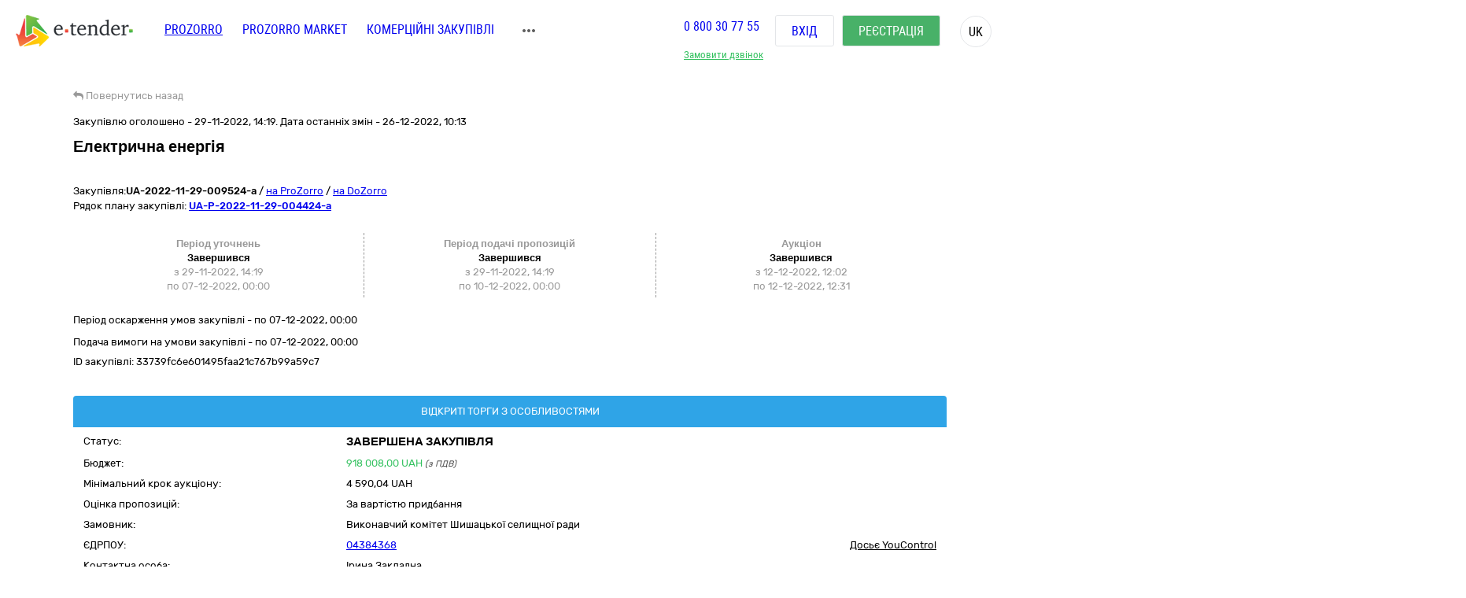

--- FILE ---
content_type: text/html; charset=utf-8
request_url: https://gov.e-tender.ua/tender/naftoprodukti-ta-elektroenergiya/UA-2022-11-29-009524-a-elektrychna-enerhiya
body_size: 31610
content:
<!doctype html><html lang=UK ng-app=app ng-strict-di=true ng-controller="layoutProzorroCtrl as vm" style="" class="ng-scope audio backgroundsize borderimage borderradius boxshadow canvas canvastext cssanimations csscolumns cssgradients cssreflections csstransforms csstransforms3d csstransitions draganddrop flexbox flexboxlegacy fontface generatedcontent geolocation hashchange history hsla indexeddb inlinesvg js localstorage multiplebgs no-applicationcache no-touch opacity postmessage rgba sessionstorage smil svg svgclippaths textshadow video webgl websockets websqldatabase webworkers"><head><style>[uib-typeahead-popup].dropdown-menu{display:block;}</style><style>.uib-time input{width:50px;}</style><style>[uib-tooltip-popup].tooltip.top-left > .tooltip-arrow,[uib-tooltip-popup].tooltip.top-right > .tooltip-arrow,[uib-tooltip-popup].tooltip.bottom-left > .tooltip-arrow,[uib-tooltip-popup].tooltip.bottom-right > .tooltip-arrow,[uib-tooltip-popup].tooltip.left-top > .tooltip-arrow,[uib-tooltip-popup].tooltip.left-bottom > .tooltip-arrow,[uib-tooltip-popup].tooltip.right-top > .tooltip-arrow,[uib-tooltip-popup].tooltip.right-bottom > .tooltip-arrow,[uib-tooltip-html-popup].tooltip.top-left > .tooltip-arrow,[uib-tooltip-html-popup].tooltip.top-right > .tooltip-arrow,[uib-tooltip-html-popup].tooltip.bottom-left > .tooltip-arrow,[uib-tooltip-html-popup].tooltip.bottom-right > .tooltip-arrow,[uib-tooltip-html-popup].tooltip.left-top > .tooltip-arrow,[uib-tooltip-html-popup].tooltip.left-bottom > .tooltip-arrow,[uib-tooltip-html-popup].tooltip.right-top > .tooltip-arrow,[uib-tooltip-html-popup].tooltip.right-bottom > .tooltip-arrow,[uib-tooltip-template-popup].tooltip.top-left > .tooltip-arrow,[uib-tooltip-template-popup].tooltip.top-right > .tooltip-arrow,[uib-tooltip-template-popup].tooltip.bottom-left > .tooltip-arrow,[uib-tooltip-template-popup].tooltip.bottom-right > .tooltip-arrow,[uib-tooltip-template-popup].tooltip.left-top > .tooltip-arrow,[uib-tooltip-template-popup].tooltip.left-bottom > .tooltip-arrow,[uib-tooltip-template-popup].tooltip.right-top > .tooltip-arrow,[uib-tooltip-template-popup].tooltip.right-bottom > .tooltip-arrow,[uib-popover-popup].popover.top-left > .arrow,[uib-popover-popup].popover.top-right > .arrow,[uib-popover-popup].popover.bottom-left > .arrow,[uib-popover-popup].popover.bottom-right > .arrow,[uib-popover-popup].popover.left-top > .arrow,[uib-popover-popup].popover.left-bottom > .arrow,[uib-popover-popup].popover.right-top > .arrow,[uib-popover-popup].popover.right-bottom > .arrow,[uib-popover-html-popup].popover.top-left > .arrow,[uib-popover-html-popup].popover.top-right > .arrow,[uib-popover-html-popup].popover.bottom-left > .arrow,[uib-popover-html-popup].popover.bottom-right > .arrow,[uib-popover-html-popup].popover.left-top > .arrow,[uib-popover-html-popup].popover.left-bottom > .arrow,[uib-popover-html-popup].popover.right-top > .arrow,[uib-popover-html-popup].popover.right-bottom > .arrow,[uib-popover-template-popup].popover.top-left > .arrow,[uib-popover-template-popup].popover.top-right > .arrow,[uib-popover-template-popup].popover.bottom-left > .arrow,[uib-popover-template-popup].popover.bottom-right > .arrow,[uib-popover-template-popup].popover.left-top > .arrow,[uib-popover-template-popup].popover.left-bottom > .arrow,[uib-popover-template-popup].popover.right-top > .arrow,[uib-popover-template-popup].popover.right-bottom > .arrow{top:auto;bottom:auto;left:auto;right:auto;margin:0;}[uib-popover-popup].popover,[uib-popover-html-popup].popover,[uib-popover-template-popup].popover{display:block !important;}</style><style>.uib-datepicker-popup.dropdown-menu{display:block;float:none;margin:0;}.uib-button-bar{padding:10px 9px 2px;}</style><style>.uib-position-measure{display:block !important;visibility:hidden !important;position:absolute !important;top:-9999px !important;left:-9999px !important;}.uib-position-scrollbar-measure{position:absolute !important;top:-9999px !important;width:50px !important;height:50px !important;overflow:scroll !important;}.uib-position-body-scrollbar-measure{overflow:scroll !important;}</style><style>.uib-datepicker .uib-title{width:100%;}.uib-day button,.uib-month button,.uib-year button{min-width:100%;}.uib-left,.uib-right{width:100%}</style><style>.ng-animate.item:not(.left):not(.right){-webkit-transition:0s ease-in-out left;transition:0s ease-in-out left}</style><style>@charset "UTF-8";[ng\:cloak],[ng-cloak],[data-ng-cloak],[x-ng-cloak],.ng-cloak,.x-ng-cloak,.ng-hide:not(.ng-hide-animate){display:none !important;}ng\:form{display:block;}.ng-animate-shim{visibility:hidden;}.ng-anchor{position:absolute;}</style><base href=/ ><meta charset=utf-8><meta name="robots" content="noindex, follow" /><meta http-equiv=X-UA-Compatible content="IE=edge"><meta name=viewport content="width=device-width,initial-scale=1"><title>Тендер UA-2022-11-29-009524-a Електрична енергія від 29.11.2022 на суму до 918&nbsp;008,00 UAH | E-Tender</title><meta name=description content="Державна закупівля - UA-2022-11-29-009524-a Електрична енергія від замовника Виконавчий комітет Шишацької селищної ради від 29.11.2022 на онлайн торговельному майданчику в Україні ➤ e-tender.ua."><link rel=icon href=/favicon.ico type=image/x-icon><link ng-if="!isIframe &amp;&amp; ng_localStorage.siteSettings.css" rel=stylesheet ng-href=/Content/styleLightShare.css class=ng-scope href=/Content/styleLightShare.css><link rel=alternate hreflang=UK ng-attr-href={{absUrl}} href=https://gov.e-tender.ua/tender/naftoprodukti-ta-elektroenergiya/UA-2022-11-29-009524-a-elektrychna-enerhiya><link rel=canonical ng-attr-href={{absUrl}} href=https://gov.e-tender.ua/tender/naftoprodukti-ta-elektroenergiya/UA-2022-11-29-009524-a-elektrychna-enerhiya><link href="/Bundles/App/vendor/css?v=QHhmQMEAS1w4sn8xSO_dNuLuq-h7ozeYYQHSccGNu6Q1" rel=stylesheet><!--[if lt IE 9]>
        
        
    <![endif]--><style></style><style>span.im-caret {
    -webkit-animation: 1s blink step-end infinite;
    animation: 1s blink step-end infinite;
}

@keyframes blink {
    from, to {
        border-right-color: black;
    }
    50% {
        border-right-color: transparent;
    }
}

@-webkit-keyframes blink {
    from, to {
        border-right-color: black;
    }
    50% {
        border-right-color: transparent;
    }
}

span.im-static {
    color: grey;
}

div.im-colormask {
    display: inline-block;
    border-style: inset;
    border-width: 2px;
    -webkit-appearance: textfield;
    -moz-appearance: textfield;
    appearance: textfield;
}

div.im-colormask > input {
    position: absolute;
    display: inline-block;
    background-color: transparent;
    color: transparent;
    -webkit-appearance: caret;
    -moz-appearance: caret;
    appearance: caret;
    border-style: none;
    left: 0; /*calculated*/
}

div.im-colormask > input:focus {
    outline: none;
}

div.im-colormask > input::-moz-selection{
    background: none;
}

div.im-colormask > input::selection{
    background: none;
}
div.im-colormask > input::-moz-selection{
    background: none;
}

div.im-colormask > div {
    color: black;
    display: inline-block;
    width: 100px; /*calculated*/
}</style></head><body ng-class="{'clear-padding' : isIframe, 'closed' : winW < 1200, 'open' : winW >= 1200, 'isIframe': isIframe}" class="e-tender open" ng-click="ng_localStorage.isAuthorized &amp;&amp; resetTimeOutSession()" ng-mousemove="ng_localStorage.isAuthorized &amp;&amp; resetTimeOutSession()" style="padding-right: 0px;"><div ng-class="{'isAuthorized' : ng_localStorage.isAuthorized, 'noAuthorized' : !ng_localStorage.isAuthorized}" class="noAuthorized preBody"><noscript><iframe src="https://www.googletagmanager.com/ns.html?id=GTM-NZ99J2P" height=0 width=0 style="display: none; visibility: hidden"></iframe></noscript><div id=container class=""><div class=content_body><div ng-class="{'content': ng_localStorage.isAuthorized, 'content_logout': !ng_localStorage.isAuthorized}" style="transition: all 0.15s ease-in-out 0s; position: relative; min-height: 735px;" class="content_logout mob_top"><div class=wrapper><div class="preWrapper w1180" ng-class="{'container': ng_localStorage.isAuthorized, 'w1180': !ng_localStorage.isAuthorized &amp;&amp; !isIframe}"><div class=min-height><div role=navigation ng-if=!isIframe ng-controller="headerCtrl as vm" class=ng-scope><header class=hidden-print><div class=container><div class=left-side><span itemscope="" itemtype=http://schema.org/Organization><meta itemprop=name content=E-tender.UA><meta itemprop=logo src=/Content/images/logo.png><meta itemprop=email content=support@e-tender.biz><meta itemprop=address content="вул. М.Пимоненка, буд. 13, корпус 5-А, 3 поверх, офіс 32-33, БЦ Форум, м. Київ, 04050"><meta itemprop=telephone content="+38 (044) 392-36-82"></span><span itemprop=address itemscope="" itemtype=http://schema.org/PostalAddress><meta itemprop=addressCountry content=Україна><meta itemprop=postalCode content=04080><meta itemprop=url content=""></span><a href=https://e-tender.ua/ class="hidden-print logo" rel="noindex, nofollow"><div class="sprit_logoblack logo-header"></div></a><input type=hidden class=site-lang value=ua autocomplete=off><ul class=main-menu><li><a href=/ class="menu-item prozorro_url prozorro_url-cative" ng-click=switchSite()>PROZORRO</a><div class=hint>Державні закупівлі</div></li><li><a href=/v2/ProzorroMarket target=_self rel="noindex, nofollow">PROZORRO MARKET</a></li><li><a href=https://biz.e-tender.ua ng-click=switchSite() class="menu-item commerce_e-tender-href rialto_ur" rel="noindex, nofollow">Комерційні закупівлі</a></li><li><a href=https://e-tender.ua/prozorro-prodagy ng-click=switchSite() rel="noindex, nofollow">Prozorro.Продажі</a><div class=hint>Аукціони з продажу та оренди</div></li><li><a href=https://e-tender.ua/navchannya ng-click=switchSite() rel="noindex, nofollow">Навчання</a></li><li><a href=https://e-tender.ua/kontakty ng-click=switchSite() rel="noindex, nofollow">Контакти</a></li></ul><div class=other-menu><div class=sprit_more-menu></div><ul><li><a href="" class="menu-item prozorro_url" ng-click=switchSite()>PROZORRO</a></li><li><a href=/v2/ProzorroMarket target=_self rel="noindex, nofollow">PROZORRO MARKET</a></li><li><a href=https://biz.e-tender.ua ng-click=switchSite() class="menu-item commerce_e-tender-href rialto_ur" rel="noindex, nofollow">Комерційні закупівлі</a></li><li><a href=https://e-tender.ua/prozorro-prodagy ng-click=switchSite() rel="noindex, nofollow">Prozorro.Продажі</a></li><li><a href=https://e-tender.ua/navchannya ng-click=switchSite() rel="noindex, nofollow">Навчання</a></li><li><a href=https://e-tender.ua/kontakty ng-click=switchSite() rel="noindex, nofollow">Контакти</a></li></ul></div></div><div class=right-side><div class="hidden-print call-back"><a class="green fwn" data-toggle=modal data-target=#call-back>Замовити дзвінок</a></div><div class=phones><a ng-href=tel:0800307755 href=tel:0800307755>0 800 30 77 55</a></div><div class="hidden-print buttons" ng-hide=ng_localStorage.isAuthorized><a id=login href=login rel=nofollow class="btn login">Вхід </a><a href=register rel=nofollow class="btn btn-green registration">Реєстрація</a></div><div class="hidden-print langs ttu"><span class=ng-binding>uk</span><ul><li ng-repeat="language in vm.languages" ng-hide="vm.currentLanguage.name == language.name" class=ng-scope><a ng-click=changeLocalization(language.name) target=_self class=ng-binding>en</a></li><li ng-repeat="language in vm.languages" ng-hide="vm.currentLanguage.name == language.name" class=ng-scope><a ng-click=changeLocalization(language.name) target=_self class=ng-binding>ru</a></li><li ng-repeat="language in vm.languages" ng-hide="vm.currentLanguage.name == language.name" class="ng-scope ng-hide"><a ng-click=changeLocalization(language.name) target=_self class=ng-binding>uk</a></li></ul></div><div class="cp hidden-print login-menu" ng-hide=ng_localStorage.isAuthorized><div class=cont><a href=javascript:; class=close><div class=sprit_x></div></a><a href=login rel=nofollow class="btn login pt0">Вхід </a><a href=register rel=nofollow class="btn btn-green registration pt0">Реєстрація</a></div></div><div class="cp sprit_user"></div></div><div class=mobile-menu><div class=sprit_more-menu></div><ul><li><a href="" ng-click=switchSite()>PROZORRO</a></li><li><a href=/v2/ProzorroMarket target=_self rel="noindex, nofollow">PROZORRO MARKET</a></li><li><a href=https://biz.e-tender.ua ng-click=switchSite() class=commerce_e-tender-href rel="noindex, nofollow">Комерційні закупівлі</a></li><li><a href=https://e-tender.ua/prozorro-prodagy ng-click=switchSite() rel="noindex, nofollow">Prozorro.Продажі</a></li><li><a href=https://e-tender.ua/navchannya ng-click=switchSite() rel="noindex, nofollow">Навчання</a></li><li><a href=https://e-tender.ua/kontakty ng-click=switchSite() rel="noindex, nofollow">Контакти</a></li></ul></div></div></header></div><div ng-include="'alertMainPage'" class=ng-scope></div><div class="angular-animation-container main-container"><div ui-view="" class="ng-scope shuffle-animation" style=""><div class="ng-scope panel-default tenderDetailes"><div class=panel-body><div class="row padding-xs"><tender-detailes-top detailes=detailes project=etender status-description=statusDescription get-tender-procedure-type=getTenderProcedureType() force-check-sign-click=forceCheckSignClick() clarify=clarify class=ng-isolate-scope><div class="col-md-6 col-lg-7 left-top-block"><div class="hidden-print bb2"><go-back class=ng-isolate-scope><div class=go_back_div><a class="cp go_back gray"><i class="fa fa-reply" aria-hidden=true></i> <span ng-hide=tenderId class=ng-binding>Повернутись назад</span> <span ng-show=tenderId class=ng-hide>Повернутись до закупівлі</span></a></div></go-back></div><div ng-if=detailes class=ng-scope><div class="ng-scope mb10" ng-if="detailes.procurementMethod != 'limited'"><span ng-if=detailes.apiId class="ng-binding ng-scope">Закупівлю оголошено - 29-11-2022, 14:19. Дата останніх змін - 26-12-2022, 10:13</span></div><h1 id=tenderTitle class="ng-binding mb10 detailesPage" ng-bind=::detailes.title>Електрична енергія</h1><h1 id=tenderTitleEN class="ng-binding mb10 detailesPage" ng-bind=::detailes.titleEN></h1><div ng-if="!detailes.isShowEditButton || !error" class="ng-scope hidden-print mt0 red-line"></div><div class=mt15 style="display: inline-block;"><div class="w100 fl mb1"><span ng-if=::!detailes.notExport id=tenderidua class="ng-binding ng-scope">Закупівля:<b id=selectable ng-bind=::detailes.tenderId ng-click="selectText('selectable')" class=ng-binding>UA-2022-11-29-009524-a</b></span> <span class=hidden-print>/ <a href=https://prozorro.gov.ua/tender/UA-2022-11-29-009524-a target=_blank rel="noindex, nofollow, noreferrer" class="ng-binding hidden-print prozorro-href wsn">на ProZorro</a> / <a href=https://dozorro.org/tender/UA-2022-11-29-009524-a target=_blank rel="noindex, nofollow" class="ng-binding hidden-print prozorro-href wsn">на DoZorro</a></span></div><div ng-repeat="plan in detailes.plans track by $index" class="ng-scope planIdFromTender">Рядок плану закупівлі: <a href=/planDetails/c93c3dd7a1674fa0b68816e9499acc7d rel="noindex, nofollow"><u><b id=selectable ng-bind=::plan.planId ng-click="selectText('selectable')" class=ng-binding>UA-P-2022-11-29-004424-a</b></u></a></div></div></div><div ng-if=firstBlock ng-include="'tenderDetailesTopTimeData from cache'" class=ng-scope><div ng-if=::detailes class=ng-scope><info-block tender=detailes class=ng-isolate-scope><div class="w100 mb15"></div></info-block><div ng-if="detailes.procurementMethod !==  'limited'" class="ng-scope row sameH time-block"><div class="ng-scope col-xs-4 time-block-01" ng-if="::detailes.procurementMethodType !==  'priceQuotation'"><enquiry-period-info tender=detailes class=ng-isolate-scope><div ng-switch="" on=ctrl.tender.procurementMethodType><span class="ng-binding ng-scope th" ng-switch-default="">Період уточнень</span><br></div><div ng-show="ctrl.tender.enquiryPeriod.enquiryPeriodEnd > ctrl.dateToDay" class="ng-binding ng-hide">Триває<br></div><div ng-show="ctrl.tender.enquiryPeriod.enquiryPeriodEnd < ctrl.dateToDay" class=ng-binding>Завершився<br></div><span id=enquiryStart class="ng-binding date-to">з 29-11-2022, 14:19</span><br><span id=enquiryEnd class="ng-binding date-to">по 07-12-2022, 00:00</span><br></enquiry-period-info></div><div class="col-xs-4 time-block-02" ng-style="detailes.procurementMethodType ==  'priceQuotation' &amp;&amp; {'border-right': 'none'}"><tender-period-info tender=detailes class=ng-isolate-scope><span class="ng-binding th">Період подачі пропозицій</span><br><div ng-show="tenderPeriodStart > dateToDay" class="ng-binding ng-hide">Очікується<br></div><div ng-show="dateToDay >= tenderPeriodStart &amp;&amp; tender.tenderPeriod.tenderPeriodEnd > dateToDay" class="ng-binding ng-hide">Триває<br></div><div ng-show="tender.tenderPeriod.tenderPeriodEnd <= dateToDay" class=ng-binding>Завершився<br></div><span id=tenderStart class="ng-binding date-to">з 29-11-2022, 14:19</span><br><span id=tenderEnd class="ng-binding date-to">по 10-12-2022, 00:00</span></tender-period-info></div><div class="ng-scope col-xs-4 time-block-03" ng-if="detailes.procurementMethodType !==  'priceQuotation'"><tender-auction-info tender=detailes class=ng-isolate-scope><span ng-show="tender.lots.length < 2" class="ng-binding th">Аукціон</span> <span ng-show="tender.lots.length >= 2" class="ng-hide th">Період аукціонів</span><br><div ng-if=tender.auctionFirstStartDate class=ng-scope><div ng-if="tender.auctionLastStartDate < dateToDay &amp;&amp; tender.status != 'active.auction' &amp;&amp; tender.status != 'active.pre-qualification'             &amp;&amp; tender.status != 'active.pre-qualification.stand-still' &amp;&amp; tender.status != 'active.tendering'" class="ng-binding ng-scope">Завершився<br><span class=date-to>з <span id=auctionStartDate class=ng-binding>12-12-2022, 12:02</span></span><br><span class=date-to>по <span id=auctionEndDate class=ng-binding>12-12-2022, 12:31</span></span><br></div></div></tender-auction-info></div></div></div><p ng-show="detailes.procurementMethodType != 'closeFrameworkAgreementSelectionUA'" ng-if="!detailes.isBelowThreshold &amp;&amp; detailes.complaintPeriod &amp;&amp; detailes.complaintPeriod.endDate" class="ng-binding ng-scope mt10">Період оскарження умов закупівлі - по <span id=complaintPeriod class=ng-binding>07-12-2022, 00:00</span></p><p ng-show="detailes.procurementMethodType != 'closeFrameworkAgreementSelectionUA'" ng-if="detailes.enquiryPeriod &amp;&amp; detailes.enquiryPeriod.endDate" class="ng-binding ng-scope mt10">Подача вимоги на умови закупівлі - по 07-12-2022, 00:00</p><p id=tenderDescription ng-show="detailes.procurementMethodType != 'closeFrameworkAgreementSelectionUA'" ng-bind=::detailes.description class="ng-binding ng-scope"></p><p id=tenderDescriptionEN ng-show="detailes.procurementMethodType != 'closeFrameworkAgreementSelectionUA'" ng-bind=::detailes.descriptionEN class="ng-binding ng-scope"></p><p id=tenderApiId class="ng-binding ng-scope"><span class=ng-binding>ID закупівлі: </span>33739fc6e601495faa21c767b99a59c7</p><div class="ng-scope w100 fl"></div></div></div><div class="ng-scope col-lg-5 col-md-6 right-top-block tac" ng-if=::detailes><div ng-init=initBlocks() class="right-block sameH tal"><div class=panel-default><div class=panel-heading style="position: relative;"><span id=procedureType ng-bind=getTenderProcedureType() class=ng-binding>Відкриті торги з особливостями</span></div><div class="pr10 pl10 oxa panel-body pb0 pt5"><table class="w100 mt0"><tbody><tr><td class="ng-binding title">Статус:</td><td class=value><span id=tenderStatus class="ng-binding statusDescription" ng-bind="statusDescription || $root.source('WaitTenderProcessing')">Завершена закупівля</span> <span class="ng-binding text-danger" ng-bind=::clarify></span></td></tr><tr><td class="ng-binding title">Бюджет:</td><td class=value><span id=tenderBudget class="ng-binding green" ng-bind="::detailes.value.amount | numberDecimal">918&nbsp;008,00</span> <span id=tenderCurrency class="ng-binding green" ng-bind=::detailes.value.currencyCode>UAH</span> <i id=includeVat ng-if=detailes.value.valueAddedTaxIncluded class="ng-binding ng-scope cn wsm">(з ПДВ)</i></td></tr><tr ng-if="::(detailes.lots[0].isFake || detailes.lots.length === 1) &amp;&amp; detailes.lots[0].minimalStep.amount" class=ng-scope><td class="ng-binding title">Мінімальний крок аукціону:</td><td><span ng-bind="::(detailes.lots[0].minimalStep.amount | numberDecimal) + ' ' + detailes.lots[0].minimalStep.currencyCode" class=ng-binding>4&nbsp;590,04 UAH</span></td></tr><tr ng-if=detailes.awardCriteria class=ng-scope><td class="ng-binding title">Оцінка пропозицій:</td><td class="ng-binding value">За вартістю придбання</td></tr><tr><td class="ng-binding title">Замовник:</td><td id=tenderOwner class="ng-binding value" ng-bind=::detailes.organization.name>Виконавчий комітет Шишацької селищної ради</td></tr><tr><td id=organization_scheme class="ng-binding title">ЄДРПОУ:</td><td><a id=organization_identifier class="ng-binding value a" ng-click=navigateToTabByEdrpou() ng-href=edrpouSearchAll/04384368 rel="noindex, nofollow" href=edrpouSearchAll/04384368>04384368</a> <span class="ng-binding text-warning a value pull-right" ng-click=searchOnYouControl(detailes.organization.identifier.apiId)>Досьє YouControl</span></td></tr><tr ng-if="detailes.organization.contactPoint.name &amp;&amp; !needToShowDonorInfo()" class=ng-scope><td class="ng-binding title">Контактна особа:</td><td id=contactPoint_name class="ng-binding value">Ірина Закладна</td></tr><tr ng-if="detailes.organization.contactPoint.telephone&amp;&amp; !needToShowDonorInfo()" class=ng-scope><td class="ng-binding title">Телефон:</td><td id=contactPoint_telephone class="ng-binding value">+380535291364</td></tr><tr ng-if="detailes.organization.contactPoint.email &amp;&amp; !needToShowDonorInfo()" class=ng-scope><td class=title>E-mail:</td><td id=contactPoint_email class="ng-binding value">tendervkomitet@ukr.net</td></tr><tr ng-if="detailes.organization.address &amp;&amp; !needToShowDonorInfo()" class=ng-scope><td class="ng-binding title">Місцезнаходження:</td><td class=value><div ng-include="'tenderDetailesTopLocality from cache'" class=ng-scope><span class=ng-scope><span id=customer_postIndex ng-if=::detailes.organization.address.postIndex class="ng-binding ng-scope">38000,</span> <span id=customer_country ng-if=::detailes.organization.address.country.title class="ng-binding ng-scope">Україна<span ng-if=::detailes.organization.address.region.title class=ng-scope>,</span> </span><span id=customer_region ng-if=::detailes.organization.address.region.title class="ng-binding ng-scope">Полтавська область,</span><span id=customer_city ng-show=!showCity(detailes.organization.address.city.title) ng-if=::detailes.organization.address.city.title class="ng-binding ng-scope">смт. Шишаки,</span> <span id=customer_addressStr ng-if=::detailes.organization.address.addressStr class="ng-binding ng-scope">вул.Корніліча, 5</span></span></div></td></tr><tr class=hidden-print><td></td><td class=tar><div ng-include="'tenderDetailesTopEye from cache'" class=ng-scope><i class="ng-scope fa fa-eye" aria-hidden=true></i> <span ng-bind=detailes.numberOfUniqueViewsByAuthorizedUsers class="ng-binding ng-scope">1</span><i class="ng-scope fa cp fa-star-o fs17 ml10 mr10 red" ng-click=toggleFavourite($event) aria-hidden=true ng-class="{'fa-star' : detailes.isFavorite, 'fa-star-o' : !detailes.isFavorite}"></i></div></td></tr></tbody></table></div></div></div><div class=hidden-print><button onclick="window.open('https://vytiah.mvs.gov.ua/app/landing', '_blank')" target=_blank class="ng-binding w100 btn btn-gray btn-sm hidden-print mb0">Витяг про відсутність судимості<span class="ng-scope check-org-tooltip" data-placement=bottom-right data-html=true data-type=info bs-tooltip="{ 'title': 'Для замовлення довідки онлайн необхідно: <ol class=&quot;alternate&quot; type=&quot;square&quot;><li>Зареєструватися через Електронний цифровий підпис або Bank ID.</li><li>Заповнити електронну форму (вказати контактні дані, обрати форму в якій саме потрібна довідка, вибрати сервісний центр МВС, в якому зручно забрати довідку)</li><li>Статус готовності довідки можна перевірити онлайн або отримати повідомлення про готовність довідки</li><li>Отримати довідку можна у встановлений строк в обраному сервісному центрі МВС, при цьому необхідно надати документ, що посвідчує особу Представника</li></ol>' }"> <i class="fa fa-question-circle" aria-hidden=true></i></span></button><br><button target=_blank onclick="window.open('https://corruptinfo.nazk.gov.ua/', '_blank')" class="hidden-print btn btn-gray btn-sm mb0 w100">Реєстр осіб, які вчинили корупційні правопорушення</button><br></div></div></tender-detailes-top></div><tender-criteria ng-if="detailes.tenderCriteria.length > 0" criterias=detailes.tenderCriteria docs=detailes.documents detailes=detailes class="ng-scope ng-isolate-scope"><div id=tender_qualification_criteria><h5 class="ng-binding tender_criteria_head_title">Кваліфікаційні критерії</h5><div class="ng-scope qualification_criteria_parent_block" ng-repeat="($parentBlockIndex, criterias) in sortedCriterias"><div ng-if="criterias &amp;&amp; criterias.length" class="cp fl tree w100 treeTopSet collapsed treeTop tree-0" data-toggle=collapse data-target=#tree-0 aria-expanded=true style="background-image: none;"><span class="hidden-print tree-state plus">+</span> <span class="hidden-print tree-state minus">-</span><div class="tree-tom-name criteria-tree-title"><b class=ng-binding>Підстави для відмови в участі у процедурі закупівлі</b></div></div><div id=tree-0 class="w100 fl collapse panel-collapse qualification_criteria_tree tree-0"><div class="ng-scope tender_criteria_item_head" ng-repeat="($criteriaIndex, criteria) in criterias" style="padding: 10px;"><b class="ng-binding boldText criteria_title" id=criteria_title_0>1. Вчинення злочинів, учинених з корисливих мотивів</b><div class="row criteria_source"><div class=col-sm-3><div class=ng-binding>Застосовується до:</div></div><div class=col-sm-5><span id=criteria_source_0 class=ng-binding>Учасника процедури</span></div></div><div class="row criteria_relatesTo"><div class="ng-binding col-sm-3">Стосується:</div><div class=col-sm-5><span id=criteria_relatesTo_0 class=ng-binding>Учасника процедури</span></div></div><div class="row criteria_legislation"><div class="ng-binding col-sm-3">Законодавство:</div><div class=col-sm-5><a ng-repeat="legislation in criteria.legislation" href=https://zakon.rada.gov.ua/laws/show/922-19 id=legislation_article_00 target=_blank class="ng-binding ng-scope">17.1.5</a><a ng-repeat="legislation in criteria.legislation" href=https://zakon.rada.gov.ua/laws/show/922-19 id=legislation_article_01 target=_blank class="ng-binding ng-scope">17.1.6</a></div></div><div class="row collapse" id=criteria_collapse_child--00><div ng-repeat="($requirementGroupIndex, requirementGroup) in criteria.requirementGroups" class=ng-scope><div class="mt10 requirement_title"><b class=ng-binding>Учасник фізична особа підтверджує, що</b></div><div ng-repeat="($requirementIndex, requirement) in requirementGroup.requirements" class=ng-scope><div ng-class="{'requirement-cancelled': requirement.requirementStatus === 'cancelled'}"><div><b style="margin-bottom: 5px; display: inline-block;" id=requirement_title_000 class=ng-binding><span ng-if=$first class="ng-binding ng-scope">1 - </span>Фізична особа, яка є учасником процедури закупівлі, не була засуджена за кримінальне правопорушення, вчинене з корисливих мотивів (зокрема, пов’язане з хабарництвом та відмиванням коштів), судимість з якої знято або погашено у встановленому законом порядку</b></div><div class="ng-scope row" ng-if=requirement.requirementStatus><div class="ng-binding col-sm-3">Статус: Активна</div><div class="ng-binding col-sm-5">Дата створення: 29-11-2022, 14:19:29</div></div></div></div></div><div ng-repeat="($requirementGroupIndex, requirementGroup) in criteria.requirementGroups" class=ng-scope><div class="mt10 requirement_title"><b class=ng-binding>Учасник юридична особа підтверджує, що</b></div><div ng-repeat="($requirementIndex, requirement) in requirementGroup.requirements" class=ng-scope><div ng-class="{'requirement-cancelled': requirement.requirementStatus === 'cancelled'}"><div><b style="margin-bottom: 5px; display: inline-block;" id=requirement_title_010 class=ng-binding><span ng-if=$first class="ng-binding ng-scope">2 - </span>Службова (посадова) особа учасника процедури закупівлі, яка підписала тендерну пропозицію (або уповноважена на підписання договору в разі переговорної процедури закупівлі), не була засуджена за кримінальне правопорушення, вчинене з корисливих мотивів (зокрема, пов’язане з хабарництвом, шахрайством та відмиванням коштів), судимість з якої знято або погашено у встановленому законом порядку</b></div><div class="ng-scope row" ng-if=requirement.requirementStatus><div class="ng-binding col-sm-3">Статус: Активна</div><div class="ng-binding col-sm-5">Дата створення: 29-11-2022, 14:19:29</div></div></div></div></div></div><div class=row><b class="collapsed criteria_collapse" ng-click="toggleArrow = !toggleArrow" id=criteria_collapse_parent data-toggle=collapse data-target=#criteria_collapse_child--00 aria-expanded=false style="margin-top: 7px; display: inline-block;"><i ng-show=!toggleArrow class="fa fa-chevron-down"></i> <i ng-show=toggleArrow class="fa ng-hide fa-chevron-up"></i> Критерії</b></div></div><div class="ng-scope tender_criteria_item_head" ng-repeat="($criteriaIndex, criteria) in criterias" style="padding: 10px;"><b class="ng-binding boldText criteria_title" id=criteria_title_1>2. Вчинення економічних правопорушень</b><div class="row criteria_source"><div class=col-sm-3><div class=ng-binding>Застосовується до:</div></div><div class=col-sm-5><span id=criteria_source_1 class=ng-binding>Учасника процедури</span></div></div><div class="row criteria_relatesTo"><div class="ng-binding col-sm-3">Стосується:</div><div class=col-sm-5><span id=criteria_relatesTo_1 class=ng-binding>Учасника процедури</span></div></div><div class="row criteria_legislation"><div class="ng-binding col-sm-3">Законодавство:</div><div class=col-sm-5><a ng-repeat="legislation in criteria.legislation" href=https://zakon.rada.gov.ua/laws/show/922-19 id=legislation_article_10 target=_blank class="ng-binding ng-scope">17.1.4</a><a ng-repeat="legislation in criteria.legislation" href=https://zakon.rada.gov.ua/laws/show/2210-14 id=legislation_article_11 target=_blank class="ng-binding ng-scope">6.2.4</a><a ng-repeat="legislation in criteria.legislation" href=https://zakon.rada.gov.ua/laws/show/2210-14 id=legislation_article_12 target=_blank class="ng-binding ng-scope">50.1</a></div></div><div class="row collapse" id=criteria_collapse_child--10><div ng-repeat="($requirementGroupIndex, requirementGroup) in criteria.requirementGroups" class=ng-scope><div class="mt10 requirement_title"><b class=ng-binding>Учасник підтверджує, що</b></div><div ng-repeat="($requirementIndex, requirement) in requirementGroup.requirements" class=ng-scope><div ng-class="{'requirement-cancelled': requirement.requirementStatus === 'cancelled'}"><div><b style="margin-bottom: 5px; display: inline-block;" id=requirement_title_100 class=ng-binding><span ng-if=$first class="ng-binding ng-scope">1 - </span>Суб'єкт господарювання (учасник) протягом останніх трьох років не притягувався до відповідальності за порушення, передбачене пунктом 4 частини другої статті 6, пунктом 1 статті 50 Закону України "Про захист економічної конкуренції", у вигляді вчинення антиконкурентних узгоджених дій, що стосуються спотворення результатів тендерів</b></div><div class="ng-scope row" ng-if=requirement.requirementStatus><div class="ng-binding col-sm-3">Статус: Активна</div><div class="ng-binding col-sm-5">Дата створення: 29-11-2022, 14:19:29</div></div></div></div></div></div><div class=row><b class="collapsed criteria_collapse" ng-click="toggleArrow = !toggleArrow" id=criteria_collapse_parent data-toggle=collapse data-target=#criteria_collapse_child--10 aria-expanded=false style="margin-top: 7px; display: inline-block;"><i ng-show=!toggleArrow class="fa fa-chevron-down"></i> <i ng-show=toggleArrow class="fa ng-hide fa-chevron-up"></i> Критерії</b></div></div><div class="ng-scope tender_criteria_item_head" ng-repeat="($criteriaIndex, criteria) in criterias" style="padding: 10px;"><b class="ng-binding boldText criteria_title" id=criteria_title_2>3. Вчинення корупційних правопорушень</b><div class="row criteria_source"><div class=col-sm-3><div class=ng-binding>Застосовується до:</div></div><div class=col-sm-5><span id=criteria_source_2 class=ng-binding>Учасника процедури</span></div></div><div class="row criteria_relatesTo"><div class="ng-binding col-sm-3">Стосується:</div><div class=col-sm-5><span id=criteria_relatesTo_2 class=ng-binding>Учасника процедури</span></div></div><div class="row criteria_legislation"><div class="ng-binding col-sm-3">Законодавство:</div><div class=col-sm-5><a ng-repeat="legislation in criteria.legislation" href=https://zakon.rada.gov.ua/laws/show/922-19 id=legislation_article_20 target=_blank class="ng-binding ng-scope">17.1.2</a><a ng-repeat="legislation in criteria.legislation" href=https://zakon.rada.gov.ua/laws/show/922-19 id=legislation_article_21 target=_blank class="ng-binding ng-scope">17.1.3</a></div></div><div class="row collapse" id=criteria_collapse_child--20><div ng-repeat="($requirementGroupIndex, requirementGroup) in criteria.requirementGroups" class=ng-scope><div class="mt10 requirement_title"><b class=ng-binding>Учасник підтверджує, що</b></div><div ng-repeat="($requirementIndex, requirement) in requirementGroup.requirements" class=ng-scope><div ng-class="{'requirement-cancelled': requirement.requirementStatus === 'cancelled'}"><div><b style="margin-bottom: 5px; display: inline-block;" id=requirement_title_200 class=ng-binding><span ng-if=$first class="ng-binding ng-scope">1 - </span>Відомості про юридичну особу, яка є учасником процедури закупівлі, не внесено до Єдиного державного реєстру осіб, які вчинили корупційні або пов'язані з корупцією правопорушення</b></div><div class="ng-scope row" ng-if=requirement.requirementStatus><div class="ng-binding col-sm-3">Статус: Активна</div><div class="ng-binding col-sm-5">Дата створення: 29-11-2022, 14:19:29</div></div></div></div><div ng-repeat="($requirementIndex, requirement) in requirementGroup.requirements" class=ng-scope><div ng-class="{'requirement-cancelled': requirement.requirementStatus === 'cancelled'}"><div><b style="margin-bottom: 5px; display: inline-block;" id=requirement_title_201 class=ng-binding>Службову (посадову) особу учасника процедури закупівлі, яку уповноважено учасником представляти його інтереси під час проведення процедури закупівлі, фізичну особу, яка є учасником, не було притягнуто згідно із законом до відповідальності за вчинення корупційного правопорушення або правопорушення, пов'язаного з корупцією</b></div><div class="ng-scope row" ng-if=requirement.requirementStatus><div class="ng-binding col-sm-3">Статус: Активна</div><div class="ng-binding col-sm-5">Дата створення: 29-11-2022, 14:19:29</div></div></div></div></div></div><div class=row><b class="collapsed criteria_collapse" ng-click="toggleArrow = !toggleArrow" id=criteria_collapse_parent data-toggle=collapse data-target=#criteria_collapse_child--20 aria-expanded=false style="margin-top: 7px; display: inline-block;"><i ng-show=!toggleArrow class="fa fa-chevron-down"></i> <i ng-show=toggleArrow class="fa ng-hide fa-chevron-up"></i> Критерії</b></div></div><div class="ng-scope tender_criteria_item_head" ng-repeat="($criteriaIndex, criteria) in criterias" style="padding: 10px;"><b class="ng-binding boldText criteria_title" id=criteria_title_3>4. Вчинення правопорушень, пов'язаних з використанням дитячої праці чи будь-якими формами торгівлі людьми</b><div class="row criteria_source"><div class=col-sm-3><div class=ng-binding>Застосовується до:</div></div><div class=col-sm-5><span id=criteria_source_3 class=ng-binding>Учасника процедури</span></div></div><div class="row criteria_relatesTo"><div class="ng-binding col-sm-3">Стосується:</div><div class=col-sm-5><span id=criteria_relatesTo_3 class=ng-binding>Учасника процедури</span></div></div><div class="row criteria_legislation"><div class="ng-binding col-sm-3">Законодавство:</div><div class=col-sm-5><a ng-repeat="legislation in criteria.legislation" href=https://zakon.rada.gov.ua/laws/show/922-19 id=legislation_article_30 target=_blank class="ng-binding ng-scope">17.1.12</a></div></div><div class="row collapse" id=criteria_collapse_child--30><div ng-repeat="($requirementGroupIndex, requirementGroup) in criteria.requirementGroups" class=ng-scope><div class="mt10 requirement_title"><b class=ng-binding>Учасник підтверджує, що</b></div><div ng-repeat="($requirementIndex, requirement) in requirementGroup.requirements" class=ng-scope><div ng-class="{'requirement-cancelled': requirement.requirementStatus === 'cancelled'}"><div><b style="margin-bottom: 5px; display: inline-block;" id=requirement_title_300 class=ng-binding><span ng-if=$first class="ng-binding ng-scope">1 - </span>Службова (посадова) особа учасника процедури закупівлі, яку уповноважено учасником представляти його інтереси під час проведення процедури закупівлі, фізичну особу, яка є учасником, не було притягнуто згідно із законом до відповідальності за вчинення правопорушення, пов'язаного з використанням дитячої праці чи будь-якими формами торгівлі людьми</b></div><div class="ng-scope row" ng-if=requirement.requirementStatus><div class="ng-binding col-sm-3">Статус: Активна</div><div class="ng-binding col-sm-5">Дата створення: 29-11-2022, 14:19:29</div></div></div></div></div></div><div class=row><b class="collapsed criteria_collapse" ng-click="toggleArrow = !toggleArrow" id=criteria_collapse_parent data-toggle=collapse data-target=#criteria_collapse_child--30 aria-expanded=false style="margin-top: 7px; display: inline-block;"><i ng-show=!toggleArrow class="fa fa-chevron-down"></i> <i ng-show=toggleArrow class="fa ng-hide fa-chevron-up"></i> Критерії</b></div></div><div class="ng-scope tender_criteria_item_head" ng-repeat="($criteriaIndex, criteria) in criterias" style="padding: 10px;"><b class="ng-binding boldText criteria_title" id=criteria_title_4>5. Порушення справ про банкрутство</b><div class="row criteria_source"><div class=col-sm-3><div class=ng-binding>Застосовується до:</div></div><div class=col-sm-5><span id=criteria_source_4 class=ng-binding>Учасника процедури</span></div></div><div class="row criteria_relatesTo"><div class="ng-binding col-sm-3">Стосується:</div><div class=col-sm-5><span id=criteria_relatesTo_4 class=ng-binding>Учасника процедури</span></div></div><div class="row criteria_legislation"><div class="ng-binding col-sm-3">Законодавство:</div><div class=col-sm-5><a ng-repeat="legislation in criteria.legislation" href=https://zakon.rada.gov.ua/laws/show/922-19 id=legislation_article_40 target=_blank class="ng-binding ng-scope">17.1.8</a></div></div><div class="row collapse" id=criteria_collapse_child--40><div ng-repeat="($requirementGroupIndex, requirementGroup) in criteria.requirementGroups" class=ng-scope><div class="mt10 requirement_title"><b class=ng-binding>Учасник підтверджує, що</b></div><div ng-repeat="($requirementIndex, requirement) in requirementGroup.requirements" class=ng-scope><div ng-class="{'requirement-cancelled': requirement.requirementStatus === 'cancelled'}"><div><b style="margin-bottom: 5px; display: inline-block;" id=requirement_title_400 class=ng-binding><span ng-if=$first class="ng-binding ng-scope">1 - </span>Учасник процедури закупівлі не визнаний у встановленому законом порядку банкрутом та стосовно нього не відкрита ліквідаційна процедура</b></div><div class="ng-scope row" ng-if=requirement.requirementStatus><div class="ng-binding col-sm-3">Статус: Активна</div><div class="ng-binding col-sm-5">Дата створення: 29-11-2022, 14:19:29</div></div></div></div></div></div><div class=row><b class="collapsed criteria_collapse" ng-click="toggleArrow = !toggleArrow" id=criteria_collapse_parent data-toggle=collapse data-target=#criteria_collapse_child--40 aria-expanded=false style="margin-top: 7px; display: inline-block;"><i ng-show=!toggleArrow class="fa fa-chevron-down"></i> <i ng-show=toggleArrow class="fa ng-hide fa-chevron-up"></i> Критерії</b></div></div><div class="ng-scope tender_criteria_item_head" ng-repeat="($criteriaIndex, criteria) in criterias" style="padding: 10px;"><b class="ng-binding boldText criteria_title" id=criteria_title_5>6. Виявлення факту зв'язку учасника з іншими учасниками процедури або замовником</b><div class="row criteria_source"><div class=col-sm-3><div class=ng-binding>Застосовується до:</div></div><div class=col-sm-5><span id=criteria_source_5 class=ng-binding>Замовника</span></div></div><div class="row criteria_relatesTo"><div class="ng-binding col-sm-3">Стосується:</div><div class=col-sm-5><span id=criteria_relatesTo_5 class=ng-binding>Учасника процедури</span></div></div><div class="row criteria_legislation"><div class="ng-binding col-sm-3">Законодавство:</div><div class=col-sm-5><a ng-repeat="legislation in criteria.legislation" href=https://zakon.rada.gov.ua/laws/show/922-19 id=legislation_article_50 target=_blank class="ng-binding ng-scope">17.1.7</a></div></div><div class="row collapse" id=criteria_collapse_child--50><div ng-repeat="($requirementGroupIndex, requirementGroup) in criteria.requirementGroups" class=ng-scope><div class="mt10 requirement_title"><b class=ng-binding>Замовник підтверджує, що</b></div><div ng-repeat="($requirementIndex, requirement) in requirementGroup.requirements" class=ng-scope><div ng-class="{'requirement-cancelled': requirement.requirementStatus === 'cancelled'}"><div><b style="margin-bottom: 5px; display: inline-block;" id=requirement_title_500 class=ng-binding><span ng-if=$first class="ng-binding ng-scope">1 - </span>Тендерна пропозиція подана учасником конкурентної процедури закупівлі або участь у переговорній процедурі бере учасник, який є пов'язаною особою з іншими учасниками процедури закупівлі та/або з уповноваженою особою (особами), та/або з керівником замовника</b></div><div class="ng-scope row" ng-if=requirement.requirementStatus><div class="ng-binding col-sm-3">Статус: Активна</div><div class="ng-binding col-sm-5">Дата створення: 29-11-2022, 14:19:29</div></div></div></div></div></div><div class=row><b class="collapsed criteria_collapse" ng-click="toggleArrow = !toggleArrow" id=criteria_collapse_parent data-toggle=collapse data-target=#criteria_collapse_child--50 aria-expanded=false style="margin-top: 7px; display: inline-block;"><i ng-show=!toggleArrow class="fa fa-chevron-down"></i> <i ng-show=toggleArrow class="fa ng-hide fa-chevron-up"></i> Критерії</b></div></div><div class="ng-scope tender_criteria_item_head" ng-repeat="($criteriaIndex, criteria) in criterias" style="padding: 10px;"><b class="ng-binding boldText criteria_title" id=criteria_title_6>7. Виявлення факту наміру впливу на прийняття рішення замовника</b><div class="row criteria_source"><div class=col-sm-3><div class=ng-binding>Застосовується до:</div></div><div class=col-sm-5><span id=criteria_source_6 class=ng-binding>Замовника</span></div></div><div class="row criteria_relatesTo"><div class="ng-binding col-sm-3">Стосується:</div><div class=col-sm-5><span id=criteria_relatesTo_6 class=ng-binding>Учасника процедури</span></div></div><div class="row criteria_legislation"><div class="ng-binding col-sm-3">Законодавство:</div><div class=col-sm-5><a ng-repeat="legislation in criteria.legislation" href=https://zakon.rada.gov.ua/laws/show/922-19 id=legislation_article_60 target=_blank class="ng-binding ng-scope">17.1.1</a></div></div><div class="row collapse" id=criteria_collapse_child--60><div ng-repeat="($requirementGroupIndex, requirementGroup) in criteria.requirementGroups" class=ng-scope><div class="mt10 requirement_title"><b class=ng-binding>Замовник підтверджує, що</b></div><div ng-repeat="($requirementIndex, requirement) in requirementGroup.requirements" class=ng-scope><div ng-class="{'requirement-cancelled': requirement.requirementStatus === 'cancelled'}"><div><b style="margin-bottom: 5px; display: inline-block;" id=requirement_title_600 class=ng-binding><span ng-if=$first class="ng-binding ng-scope">1 - </span>Замовник має незаперечні докази того, що учасник процедури закупівлі пропонує, дає або погоджується дати прямо чи опосередковано будь-якій службовій (посадовій) особі замовника, іншого державного органу винагороду в будь-якій формі (пропозиція щодо найму на роботу, цінна річ, послуга тощо) з метою вплинути на прийняття рішення щодо визначення переможця процедури закупівлі або застосування замовником певної процедури закупівлі</b></div><div class="ng-scope row" ng-if=requirement.requirementStatus><div class="ng-binding col-sm-3">Статус: Активна</div><div class="ng-binding col-sm-5">Дата створення: 29-11-2022, 14:19:29</div></div></div></div></div></div><div class=row><b class="collapsed criteria_collapse" ng-click="toggleArrow = !toggleArrow" id=criteria_collapse_parent data-toggle=collapse data-target=#criteria_collapse_child--60 aria-expanded=false style="margin-top: 7px; display: inline-block;"><i ng-show=!toggleArrow class="fa fa-chevron-down"></i> <i ng-show=toggleArrow class="fa ng-hide fa-chevron-up"></i> Критерії</b></div></div><div class="ng-scope tender_criteria_item_head" ng-repeat="($criteriaIndex, criteria) in criterias" style="padding: 10px;"><b class="ng-binding boldText criteria_title" id=criteria_title_7>8. Наявність інших підстав для відмови в участі у процедурі закупівлі</b><div class="row criteria_source"><div class=col-sm-3><div class=ng-binding>Застосовується до:</div></div><div class=col-sm-5><span id=criteria_source_7 class=ng-binding>Учасника процедури</span></div></div><div class="row criteria_relatesTo"><div class="ng-binding col-sm-3">Стосується:</div><div class=col-sm-5><span id=criteria_relatesTo_7 class=ng-binding>Учасника процедури</span></div></div><div class="row criteria_legislation"><div class="ng-binding col-sm-3">Законодавство:</div><div class=col-sm-5><a ng-repeat="legislation in criteria.legislation" href=https://zakon.rada.gov.ua/laws/show/922-19 id=legislation_article_70 target=_blank class="ng-binding ng-scope">17.1.9</a><a ng-repeat="legislation in criteria.legislation" href=https://zakon.rada.gov.ua/laws/show/755-15 id=legislation_article_71 target=_blank class="ng-binding ng-scope">9.2.9</a><a ng-repeat="legislation in criteria.legislation" href=https://zakon.rada.gov.ua/laws/show/922-19 id=legislation_article_72 target=_blank class="ng-binding ng-scope">17.1.10</a><a ng-repeat="legislation in criteria.legislation" href=https://zakon.rada.gov.ua/laws/show/922-19 id=legislation_article_73 target=_blank class="ng-binding ng-scope">17.1.11</a><a ng-repeat="legislation in criteria.legislation" href=https://zakon.rada.gov.ua/laws/show/1644-18 id=legislation_article_74 target=_blank class="ng-binding ng-scope"></a></div></div><div class="row collapse" id=criteria_collapse_child--70><div ng-repeat="($requirementGroupIndex, requirementGroup) in criteria.requirementGroups" class=ng-scope><div class="mt10 requirement_title"><b class=ng-binding>Учасник підтверджує, що</b></div><div ng-repeat="($requirementIndex, requirement) in requirementGroup.requirements" class=ng-scope><div ng-class="{'requirement-cancelled': requirement.requirementStatus === 'cancelled'}"><div><b style="margin-bottom: 5px; display: inline-block;" id=requirement_title_700 class=ng-binding><span ng-if=$first class="ng-binding ng-scope">1 - </span>У Єдиному державному реєстрі юридичних осіб, фізичних осіб - підприємців та громадських формувань присутня інформація, передбачена пунктом 9 частини другої статті 9 Закону України "Про державну реєстрацію юридичних осіб, фізичних осіб - підприємців та громадських формувань" (крім нерезидентів)</b></div><div class="ng-scope row" ng-if=requirement.requirementStatus><div class="ng-binding col-sm-3">Статус: Активна</div><div class="ng-binding col-sm-5">Дата створення: 29-11-2022, 14:19:29</div></div></div></div><div ng-repeat="($requirementIndex, requirement) in requirementGroup.requirements" class=ng-scope><div ng-class="{'requirement-cancelled': requirement.requirementStatus === 'cancelled'}" class=requirement-cancelled><div><b style="margin-bottom: 5px; display: inline-block;" id=requirement_title_701 class=ng-binding>Юридична особа, яка є учасником процедури закупівлі (крім нерезидентів), має антикорупційну програму чи уповноваженого з реалізації антикорупційної програми, якщо вартість закупівлі товару (товарів), послуги (послуг) або робіт дорівнює чи перевищує 20 мільйонів гривень (у тому числі за лотом)</b></div><div class="ng-scope row" ng-if=requirement.requirementStatus><div class="ng-binding col-sm-3">Статус: Архівована</div><div class="ng-binding col-sm-5">Дата створення: 29-11-2022, 14:19:29</div><div ng-if="requirement.requirementStatus === 'cancelled'" class="ng-binding ng-scope col-sm-4">Дата архівування:</div></div></div></div><div ng-repeat="($requirementIndex, requirement) in requirementGroup.requirements" class=ng-scope><div ng-class="{'requirement-cancelled': requirement.requirementStatus === 'cancelled'}"><div><b style="margin-bottom: 5px; display: inline-block;" id=requirement_title_702 class=ng-binding>Учасник процедури закупівлі не є особою, до якої застосовано санкцію у вигляді заборони на здійснення у неї публічних закупівель товарів, робіт і послуг згідно із Законом України "Про санкції"</b></div><div class="ng-scope row" ng-if=requirement.requirementStatus><div class="ng-binding col-sm-3">Статус: Активна</div><div class="ng-binding col-sm-5">Дата створення: 29-11-2022, 14:19:29</div></div></div></div></div></div><div class=row><b class="collapsed criteria_collapse" ng-click="toggleArrow = !toggleArrow" id=criteria_collapse_parent data-toggle=collapse data-target=#criteria_collapse_child--70 aria-expanded=false style="margin-top: 7px; display: inline-block;"><i ng-show=!toggleArrow class="fa fa-chevron-down"></i> <i ng-show=toggleArrow class="fa ng-hide fa-chevron-up"></i> Критерії</b></div></div></div></div><div class="ng-scope qualification_criteria_parent_block" ng-repeat="($parentBlockIndex, criterias) in sortedCriterias"><div ng-if="criterias &amp;&amp; criterias.length" class="cp fl tree w100 treeTopSet collapsed treeTop tree-1" data-toggle=collapse data-target=#tree-1 aria-expanded=true style="background-image: none;"><span class="hidden-print tree-state plus">+</span> <span class="hidden-print tree-state minus">-</span><div class="tree-tom-name criteria-tree-title"><b class=ng-binding>Інформація про інші технічні, якісні та кількісні характеристики та вимоги до учасника</b></div></div><div id=tree-1 class="w100 fl collapse panel-collapse qualification_criteria_tree tree-1"><div class="ng-scope tender_criteria_item_head" ng-repeat="($criteriaIndex, criteria) in criterias" style="padding: 10px;"><b class="ng-binding boldText criteria_title" id=criteria_title_0>1. Мова (мови), якою (якими) повинні готуватися тендерні пропозиції</b><div class="row criteria_source"><div class=col-sm-3><div class=ng-binding>Застосовується до:</div></div><div class=col-sm-5><span id=criteria_source_0 class=ng-binding>Учасника процедури</span></div></div><div class="row criteria_relatesTo"><div class="ng-binding col-sm-3">Стосується:</div><div class=col-sm-5><span id=criteria_relatesTo_0 class=ng-binding>Закупівлі</span></div></div><div class="row criteria_legislation"><div class="ng-binding col-sm-3">Законодавство:</div><div class=col-sm-5><a ng-repeat="legislation in criteria.legislation" href=https://zakon.rada.gov.ua/laws/show/922-19 id=legislation_article_00 target=_blank class="ng-binding ng-scope">21.2.8</a></div></div><div class="row collapse" id=criteria_collapse_child--01><div ng-repeat="($requirementGroupIndex, requirementGroup) in criteria.requirementGroups" class=ng-scope><div class="mt10 requirement_title"><b class=ng-binding>Учасник підтверджує, що</b></div><div ng-repeat="($requirementIndex, requirement) in requirementGroup.requirements" class=ng-scope><div ng-class="{'requirement-cancelled': requirement.requirementStatus === 'cancelled'}"><div><b style="margin-bottom: 5px; display: inline-block;" id=requirement_title_000 class=ng-binding><span ng-if=$first class="ng-binding ng-scope">1 - </span>Мова тендерної пропозиції українська</b></div><div class="ng-scope row" ng-if=requirement.requirementStatus><div class="ng-binding col-sm-3">Статус: Активна</div><div class="ng-binding col-sm-5">Дата створення: 29-11-2022, 14:19:29</div></div></div></div></div></div><div class=row><b class="collapsed criteria_collapse" ng-click="toggleArrow = !toggleArrow" id=criteria_collapse_parent data-toggle=collapse data-target=#criteria_collapse_child--01 aria-expanded=false style="margin-top: 7px; display: inline-block;"><i ng-show=!toggleArrow class="fa fa-chevron-down"></i> <i ng-show=toggleArrow class="fa ng-hide fa-chevron-up"></i> Критерії</b></div></div></div></div></div><style>#tender_qualification_criteria .tender_criteria_item_head .row {        margin-right: 5px;        margin-left: 5px;    }    #tender_qualification_criteria .tender_criteria_item_head {        border-bottom: solid 1px #e2e4e8;    }    #criteria_collapse_parent:hover {        text-decoration: underline;        cursor: pointer;    }    .criteria_legislation a {        color: #2FA4E7;        text-decoration: underline;    }    .criteria_legislation a:not(:last-of-type) {        margin-right: 5px;    }    .qualification_criteria_tree {        background-color: rgba(242, 242, 242, 1);        border: solid 1px #e2e4e8;    }    .criteria-tree-title {        white-space: normal;    }    .requirement-cancelled {        color: rgba(85, 85, 85, 0.5);    }</style></tender-criteria><div class="ng-scope hidden-print texy-navi" ng-if=detailes><navigation-block navigation=navigation class=ng-isolate-scope><ul class=orgMenu><li id=naviTitle0 class="active menuAboutBlock" ng-if=navi.show ng-repeat="navi in navigation" ng-class="{'active' : navi.active, 'cp' : !navi.active}" ng-click="!navi.active &amp;&amp; changeView(navi.type);"><span class="ng-binding w100">Деталі закупівлі</span></li><li id=naviTitle1 class="cp menuQuestionsBlock" ng-if=navi.show ng-repeat="navi in navigation" ng-class="{'active' : navi.active, 'cp' : !navi.active}" ng-click="!navi.active &amp;&amp; changeView(navi.type);"><span class="ng-binding w100">Питання</span></li><li id=naviTitle2 class="cp menuComplainBlock" ng-if=navi.show ng-repeat="navi in navigation" ng-class="{'active' : navi.active, 'cp' : !navi.active}" ng-click="!navi.active &amp;&amp; changeView(navi.type);"><span class="ng-binding w100">Вимоги/Скарги</span></li><li id=naviTitle3 class="cp menuDozorroBlock" ng-if=navi.show ng-repeat="navi in navigation" ng-class="{'active' : navi.active, 'cp' : !navi.active}" ng-click="!navi.active &amp;&amp; changeView(navi.type);"><span class="ng-binding w100">Dozorro</span></li><li id=naviTitle4 class="cp menuDasuBlock" ng-if=navi.show ng-repeat="navi in navigation" ng-class="{'active' : navi.active, 'cp' : !navi.active}" ng-click="!navi.active &amp;&amp; changeView(navi.type);"><span class="ng-binding w100">Держаудитслужба України</span></li></ul></navigation-block></div><div class="ng-scope w100 heightBlock" ng-if=detailes><div class=w100><div class=w100><div ng-if="naviBlock == 'menuAboutBlock'" class="ng-scope aboutBlock block myBids"><tender-detailes-about detailes=detailes reload-detailes=reloadDetailes() reason-types=reasonTypes open-modal-cancel-tender=openModalCancelTender doctype=documentTypes.tenderDocuments doctype-bid=documentTypes.bidDocument status-clarify=statusClarify vm=vm tender-has-bids=tenderHasBids reload-bid=reloadBid() class=ng-isolate-scope><div class="hidden-print tree-fun"><span ng-show="!detailes.lots[0].isFake &amp;&amp; detailes.lots.length > 1 &amp;&amp; isMyBidInTender()" id=openAllLotsWithMyBids ng-click=showMyBids() class="cp ha2 ng-hide"><span class="hidden-print tree-state">+</span> <span class=a2>Лоти з моїми пропозиціями</span> </span><span id=openAllLots ng-click="openCloseTree('show'); openTreeClicked = true" ng-class="{'clicked': openTreeClicked}" class="cp ha2"><span class="hidden-print tree-state">+</span> <span class="ng-binding a2">відкрити всі</span> </span><span ng-click="openCloseTree('hide'); openTreeClicked = false" class="cp ha2 ml10"><span class="hidden-print tree-state">-</span> <span class="ng-binding a2">закрити всі</span></span></div><div id=qa_tenderBlock class="aagg mh5"><div ng-if="detailes.features.length > 0 || detailes.documents.length>0 || detailes.isEdit || (detailes.lots.length > 0 &amp;&amp; detailes.lots[0].isFake) || detailes.mainProcurementCategory" class="ng-scope w100 fl cp tree tree-00 treeTop treeTopSet" ng-class="{'treeTop': detailes.features.length>0 || detailes.documents.length>0 || detailes.isEdit || (detailes.lots.length > 0 &amp;&amp; detailes.lots[0].isFake)}" data-toggle=collapse data-target=#tree-00><span class="hidden-print tree-state plus">+</span><span class="hidden-print tree-state minus">-</span><div class="ng-binding ng-scope tree-tom-name" ng-if=::!detailes.lots[0].isFake>Примітки до закупівлі</div></div><div id=tree-00 class="ng-scope w100 fl tree-00 collapse in panel-collapse" ng-if="detailes.features.length>0 || detailes.documents.length>0 || detailes.isEdit || (detailes.lots.length > 0 &amp;&amp; detailes.lots[0].isFake) || detailes.mainProcurementCategory"><div class="dash_bottom pt10" ng-class="{'dash_bottom': detailes.features.length>0 || detailes.documents.length>0 || detailes.isEdit || (detailes.lots.length > 0 &amp;&amp; detailes.lots[0].isFake)}"><div class="ng-scope first-sub-content pt0" ng-if=::detailes.mainProcurementCategory><div class="row pb2"><div class="ng-binding col-sm-3 col-xs-5">Вид предмету закупівлі:</div><div id=qa_mainProcurementCategory class="ng-binding col-sm-9 col-xs-6 pl48">Товари</div></div></div><div ng-if="detailes.documents &amp;&amp; detailes.documents.length > 0 || detailes.isEdit &amp;&amp; detailes.procurementMethodType !== 'priceQuotation'" ng-include="'tenderDetailesAboutDocs from cache'" class=ng-scope><div class="ng-scope w100 fl cp tree dash_middle qq subName-01 tree-02 tree-last last-tree-block" ng-class="{'moveLeftMiddle': detailes.lots[0].isFake &amp;&amp; detailes.lots[0].items.length > 0,     'last-tree-block': !detailes.lots[0].isFake}" data-toggle=collapse data-target=#docs-01-02-><span class="hidden-print tree-state plus">+</span><span class="hidden-print tree-state minus">-</span><div class="ng-binding tree-child-name">Документи</div></div><div id=docs-01-02- class="ng-scope collapse in panel-collapse qq tree-01" ng-class="{'moveLeft': detailes.lots[0].isFake &amp;&amp; detailes.lots[0].items.length > 0}" style="padding-bottom: 15px;"><div class=dush-clear></div><tender-documents can-modify-documents=canModifyDocuments tenderid=detailes.id documents=detailes.documents status=detailes.status procurementmethodtype=detailes.procurementMethodType doctype=doctype tender-end-date=detailes.tenderPeriod.endDate is-edit=isEdit allowed-extensions=allowedFileExtensions class=ng-isolate-scope><div class="ng-scope conteiner-fluid pt7" ng-if="documents.length>0"><docs-table vm=vm documents=vm.documents modify-docs="isEdit &amp;&amp; canModifyDocuments()" doc-add-id="'tend_doc_edit'" class=ng-isolate-scope><div class=mb25><button ng-if="vm.status !== ''" type=button class="ng-scope hidden-print btn btn-primary dowloadZipBtn" ng-click=vm.dowloadZip(documents)><span class="fa fa-download"></span> Завантажити архівом</button><div ng-repeat="(key, value) in documents | groupBy: 'documentType.title'" class=ng-scope><span><b ng-if="key=='undefined'" class="ng-binding ng-scope text-warning" style="font-size: 100%;">Інші</b></span><div class=scrollbarMobile><table class="itemTable ng-table table table-blue table-hover table-striped tableDocument"><tbody><tr><th class=doc-type></th><th class="ng-binding doc-name">Файл</th><th class="ng-binding doc-state">Стан</th><th class="ng-binding doc-date">Дата та час</th></tr><tr ng-repeat="document in value track by document.originId | orderBy: 'creationTime'" ng-class="{'deleted-docs' : document.isDeleted}" class=ng-scope><td class=doc-type><div><a target=_self href="https://public-api.prozorro.gov.ua/api/2.5/tenders/33739fc6e601495faa21c767b99a59c7/documents/32dc8baf99624baea85210f4cf56b59d?download=2bf544f0b46f4cdeb7317740df6bce9f" title=Завантажити><i class="fa fa-download" aria-hidden=true></i></a></div></td><td class=doc-name ng-class="{'docDeletes' : document.isDeleted}"><div ng-if="vm.status !== ''" class=ng-scope><a ng-click=previewDoc(document) class="ng-binding cp" ng-bind=::document.title>sign.p7s</a><p class="ng-binding text-muted" ng-bind=::document.description>SHA1:12bfe33e9b91cdb16ca911d50903e9a8dbcaf78b;SHA2-384:161501961524c6245a7f727aa193b4fcd3e33023754430fa01ada5a4693c7164348c9380c4647f472378a28b9ceb1ace;Antivirus: ESET Antivirus</p></div></td><td class=doc-state><span ng-if="!document.isDeleted &amp;&amp; document.dateModified" class="ng-binding ng-scope">Експортовано:</span></td><td class=doc-date><span ng-if=document.dateModified class="ng-binding ng-scope">05-12-2022, 14:48:55</span></td></tr><tr ng-repeat="document in value track by document.originId | orderBy: 'creationTime'" ng-class="{'deleted-docs' : document.isDeleted}" class="ng-scope deleted-docs"><td class=doc-type><div><a target=_self href="https://public-api.prozorro.gov.ua/api/2.5/tenders/33739fc6e601495faa21c767b99a59c7/documents/32dc8baf99624baea85210f4cf56b59d?download=11172b49e995425380f4ba82e8d64187" title=Завантажити><i class="fa fa-download" aria-hidden=true></i></a></div></td><td class="doc-name docDeletes" ng-class="{'docDeletes' : document.isDeleted}"><div ng-if="vm.status !== ''" class=ng-scope><a ng-click=previewDoc(document) class="ng-binding cp" ng-bind=::document.title>sign.p7s</a><p class="ng-binding text-muted" ng-bind=::document.description>SHA1:8656d7f5d0cac8760d3884cb23f797d414c94191;SHA2-384:ec3a203cc4555cc6dd43fabd75f5ba63dabbcf8c196e0e07c2e0f7efb2a7060eb29801232f277c83b5e562d0728db122;Antivirus: ESET Antivirus</p></div></td><td class=doc-state><span ng-if=document.isDeleted class="ng-binding ng-scope"><i class="fa fa-chain-broken"></i> Видалено:</span></td><td class=doc-date><span ng-if=document.dateModified class="ng-binding ng-scope">29-11-2022, 14:21:48</span></td></tr><tr ng-repeat="document in value track by document.originId | orderBy: 'creationTime'" ng-class="{'deleted-docs' : document.isDeleted}" class=ng-scope><td class=doc-type><div><a target=_self href="https://public-api.prozorro.gov.ua/api/2.5/tenders/33739fc6e601495faa21c767b99a59c7/documents/af30b7fb9fd549abb3c39bbce2515efe?download=0a80c5edeff44ead89d95099f9816c2d" title=Завантажити><i class="fa fa-download" aria-hidden=true></i></a></div></td><td class=doc-name ng-class="{'docDeletes' : document.isDeleted}"><div ng-if="vm.status !== ''" class=ng-scope><a ng-click=previewDoc(document) class="ng-binding cp" ng-bind=::document.title>протокол та перелік змін.pdf</a><p class="ng-binding text-muted" ng-bind=::document.description>SHA1:babb87cc1ed27b8c2103f888311302481a61bd5d;SHA2-384:1652b712c8ee9fab6f719a3866526c606bcae75e76c6de3a73a76691889e90b1b678dadb50c275238cd479a0954fe3b8;Antivirus: ESET Antivirus</p></div></td><td class=doc-state><span ng-if="!document.isDeleted &amp;&amp; document.dateModified" class="ng-binding ng-scope">Експортовано:</span></td><td class=doc-date><span ng-if=document.dateModified class="ng-binding ng-scope">05-12-2022, 14:46:43</span></td></tr></tbody></table></div></div><div ng-repeat="(key, value) in documents | groupBy: 'documentType.title'" class=ng-scope><span><span ng-if="key !=='undefined'" style="font-size: 100%;" class=ng-scope><b class="ng-binding text-info">Тип документа: Тендерна документація</b></span></span><div class=scrollbarMobile><table class="itemTable ng-table table table-blue table-hover table-striped tableDocument"><tbody><tr><th class=doc-type></th><th class="ng-binding doc-name">Файл</th><th class="ng-binding doc-state">Стан</th><th class="ng-binding doc-date">Дата та час</th></tr><tr ng-repeat="document in value track by document.originId | orderBy: 'creationTime'" ng-class="{'deleted-docs' : document.isDeleted}" class=ng-scope><td class=doc-type><div><a target=_self href="https://public-api.prozorro.gov.ua/api/2.5/tenders/33739fc6e601495faa21c767b99a59c7/documents/bc0441af2cb6403fa6ac28404de58afd?download=7e5bbc2f9c3d4966bf1d31cd6d79565e" title=Завантажити><i class="fa fa-download" aria-hidden=true></i></a></div></td><td class=doc-name ng-class="{'docDeletes' : document.isDeleted}"><div ng-if="vm.status !== ''" class=ng-scope><a ng-click=previewDoc(document) class="ng-binding cp" ng-bind=::document.title>ЗМІНИ ТД Електроенергія відкриті торги з особливістю 2022.docx</a><p class="ng-binding text-muted" ng-bind=::document.description>SHA1:187d32993d4a885c485c83e7bb4aea63ee9fd289;SHA2-384:c661bb1b647ee317e88c035913c9eea88bb9d8c9f083375d21aaa1c8c75f216840d07ad9e67a0c30a8a46ab918bd1028;Antivirus: ESET Antivirus</p></div></td><td class=doc-state><span ng-if="!document.isDeleted &amp;&amp; document.dateModified" class="ng-binding ng-scope">Експортовано:</span></td><td class=doc-date><span ng-if=document.dateModified class="ng-binding ng-scope">05-12-2022, 14:46:43</span></td></tr><tr ng-repeat="document in value track by document.originId | orderBy: 'creationTime'" ng-class="{'deleted-docs' : document.isDeleted}" class=ng-scope><td class=doc-type><div><a target=_self href="https://public-docs.prozorro.gov.ua/get/8c7266978c5e482dbffd42015e422bb0?Signature=KjniSO%2FNRGcXW%2Fdjip60Ra7spnzDqA4Al7N3m6qaGBXJbZQ700KQHzwYqik7H1Hw9pB7lNM0OWfzTP6HQ8VZBg%3D%3D&amp;KeyID=52462340" title=Завантажити><i class="fa fa-download" aria-hidden=true></i></a></div></td><td class=doc-name ng-class="{'docDeletes' : document.isDeleted}"><div ng-if="vm.status !== ''" class=ng-scope><a ng-click=previewDoc(document) class="ng-binding cp" ng-bind=::document.title>ТД Електроенергія відкриті торги з особливістю 2022.docx</a><p class="ng-binding text-muted" ng-bind=::document.description>SHA1:d39dbd0f5f76820ab21f1aec62db5a1b0a2894a6;SHA2-384:36d0a0aab27875e4edc29bb140df98143059346d49c98d5d9b81d51ccbf80b38c06825e33474d70759f7f88a50c38525;Antivirus: ESET Antivirus</p></div></td><td class=doc-state><span ng-if="!document.isDeleted &amp;&amp; document.dateModified" class="ng-binding ng-scope">Експортовано:</span></td><td class=doc-date><span ng-if=document.dateModified class="ng-binding ng-scope">29-11-2022, 14:19:30</span></td></tr></tbody></table></div></div></div><style>.disabled-link {        pointer-events: none;    }</style></docs-table></div></tender-documents></div></div></div></div></div><div ng-if=!detailes.lots[0].isFake class=ng-scope><div ng-repeat="lot in detailes.lots track by lot.id" lottitle="Електрична енергія" class="ng-scope w100 bids mh5"><div class="cp fl tree w100 treeTopSet treeTop tree-00 opened__sidebar wsn" ng-click="collapseTree($index, 'treeLot')" ng-init=dom.treeBlock[$index] ng-class="{'no-dush-2' : lot.features.length==0 &amp;&amp; lot.documents.length==0 &amp;&amp; lot.items.length==0 &amp;&amp; !detailes.isEdit,                        'collapsed' : !showTreeBlock($index, 'treeLot'),                        'myBidHere' : isMyBidHere(lot.bids) &amp;&amp; !lot.bid.isDraft,                        'opened__sidebar' : ifSideBarHasClass()}"><span class="hidden-print tree-state plus">+</span> <span class="hidden-print tree-state minus">-</span><div class=tree-tom-name><div class=fl><b ng-class=getLotStatusLabelClass(lot.status) ng-if=lot.status class="ng-binding ng-scope db550 label label-default" style="font-size: 100%">Завершено</b></div><div class=fl><b ng-if=::!lot.isFake class=ng-scope><span id=lotTitle_0 ng-bind="::lot.title | limitTo:30" title="Електрична енергія" class=ng-binding>Електрична енергія</span> <span ng-bind=::includePoints(lot.title) class=ng-binding></span></b></div><div class="hide-price fl"><span id=lotValue_0 class="ng-binding fwn pl15" value=918008 ng-bind="::lot.value.amount | numberDecimal">918&nbsp;008,00</span> <span id=lotCurrency_0 class="ng-binding fwn" ng-bind=::lot.value.currencyCode>UAH</span> <i id=lotVatInc_0 ng-if=::lot.value.valueAddedTaxIncluded class="ng-binding ng-scope text-warning pdv">(з ПДВ)</i></div></div><div class="ng-scope auctionData" ng-if=::detailes.lots[$index].auctionPeriod.startDate ng-class="{'moovRight' : ng_localStorage.isAuthorized &amp;&amp; detailes.isMyBidActiveHere &amp;&amp; lot.auctionUrl &amp;&amp; !(detailes.lots &amp;&amp; detailes.lots.length>0 &amp;&amp; detailes.lots[0] &amp;&amp; detailes.lots[0].isFake) || showParticipationUrl(lot) &amp;&amp; detailes.status =='active.auction' &amp;&amp; !detailes.isEdit &amp;&amp; !(lot.auctionUrl &amp;&amp; !(detailes.lots &amp;&amp; detailes.lots.length>0 &amp;&amp; detailes.lots[0] &amp;&amp; detailes.lots[0].isFake))}"><span ng-hide="detailes.status === 'active.tendering' &amp;&amp; lot.status === 'cancelled'" class=""><span ng-hide="detailes.status != 'active.auction' &amp;&amp;                                               detailes.status != 'active.pre-qualification' &amp;&amp;                                               detailes.status != 'active.pre-qualification.stand-still' &amp;&amp;                                               detailes.status != 'active.tendering' ||                                               detailes.status =='active.auction'" class="ng-binding ng-hide">Аукціон <span class="ng-binding hideSmall">очікується</span> з </span><span ng-show="detailes.status =='active.auction' &amp;&amp; !lessThenToday(detailes.lots[0].auctionPeriod.startDate)" class="ng-binding ng-hide">Аукціон <span class="ng-binding hideSmall">очікується</span> з </span><span ng-show="detailes.status =='active.auction' &amp;&amp; lessThenToday(detailes.lots[0].auctionPeriod.startDate)" class="ng-binding ng-hide">Аукціон <span class="ng-binding hideSmall">триває</span> з </span><span ng-show="detailes.status != 'active.auction' &amp;&amp;                               detailes.status != 'active.pre-qualification' &amp;&amp;                               detailes.status != 'active.pre-qualification.stand-still' &amp;&amp;                               detailes.status != 'active.tendering'" class=ng-binding>Аукціон відбувся</span> <b class=ng-binding>12-12-2022, 12:02</b></span></div></div><div class="fr auctionDropDown"><br><ul class="dropdown-menu dropdown-menu-auction"><li><a href=https://auctions.prozorro.gov.ua/tenders/33739fc6e601495faa21c767b99a59c7_19f38d7dac4c4cd0821e7d3986e3c789 target=_blank class=ng-binding>Подивитись проведення аукціону</a></li></ul></div><div id=treeLot-00-0 class="w100 fl collapse panel-collapse in tree-00" ng-class="::{'no-dush-2' : lot.features.length==0 &amp;&amp; lot.documents.length==0 &amp;&amp; lot.items.length==0 &amp;&amp; !detailes.isEdit,                      'in' : detailes.lots.length === 1}"><div class="ng-scope dash_bottom" ng-if="showTreeBlock($index, 'treeLot')"><tender-subject-info lot=lot l-index=$index detailes=detailes get-lot-status-label-class=getLotStatusLabelClass get-lot-status-ukr=getLotStatusUkr is-items-features=isItemsFeatures additional-classifications=additionalClassifications add-bid=addBid get-reason-type-name-by-id=getReasonTypeNameById can-modify-documents=canModifyDocuments subject=detailes clarify=statusClarify reload=reloadDetailes open-close-tree-bid=openCloseTreeBid open-modal-cancel-tender=openModalCancelTender allowed-extensions=allowedFileExtensions subscribe-cpv-code=postUserSubscriptionByConcreteCpvCode(id) class=ng-isolate-scope><div class="first-sub-content qq"><b ng-class=getLotStatusLabelClass(lot.status) class="ng-binding mb10 dn550 label label-default mt-10" style="font-size: 100%" ng-bind=getLotStatusUkr(lot.status)>Завершено</b><modal-cancel-tender-button detailes=subject type="'lot'" lot=lot class=ng-isolate-scope></modal-cancel-tender-button><div ng-if="::lot.auctionUrl &amp;&amp; !(subject.lots &amp;&amp; subject.lots.length>0 &amp;&amp; subject.lots[0] &amp;&amp; subject.lots[0].isFake)" class="ng-scope hidden-print mb5"><a class="ng-binding text-info" id=lot_auctionUrl_0 target=_blank href=https://auctions.prozorro.gov.ua/tenders/33739fc6e601495faa21c767b99a59c7_19f38d7dac4c4cd0821e7d3986e3c789><i class="fa fa-bar-chart"></i> Подивитись процедуру проведення аукціону</a><br></div><div ng-if="lot.milestones.length > 0" class=ng-scope><milestone-get data=lot class=ng-isolate-scope><div class="mb20 borderGray milistone pb5 pl20 pr20 pt10"><div class=row><div class=col-xs-12><h5 class="ng-binding mb5">Умови оплати договору (порядок здійснення розрахунків):</h5></div></div><div class=scrollbarMobile><div id=qa_milestone_0 ng-repeat="milestone in data.milestones | orderBy: 'sequenceNumber' track by $index" class="ng-scope mb10 milestone-tender mr20" ng-class="{'milestoneBorderBottom': $index !== data.milestones.length - 1}"><div class=row><div class="ng-binding col-xs-3">Подія:</div><div id=qa_milestoneTitle class="ng-binding col-xs-3">Дата закінчення звітного періоду</div></div><div class=row><div class="ng-binding col-xs-3">Тип оплати:</div><div id=qa_milestoneCode class="ng-binding col-xs-3">Пiсляоплата</div><div class="ng-binding col-xs-3 tar">Тип днів:</div><div id=qa_milestoneDurationType class="ng-binding col-xs-3">Календарні</div></div><div class=row><div class="ng-binding col-xs-3">Розмір оплати (%):</div><div id=qa_milestonePercentage class="ng-binding col-xs-3">100</div><div class="ng-binding col-xs-3 tar">Період (днів):</div><div id=qa_milestoneDurationDays class="ng-binding col-xs-3">20</div></div></div></div></div></milestone-get></div><div ng-if=::!lot.isFake class="ng-scope row"><div class=col-sm-4><span class=ng-binding>Назва окремої частини предмета закупівлі (лота):</span></div><div class=col-sm-8><span ng-bind=::lot.title id=lotTitle_0 class=ng-binding>Електрична енергія</span></div></div><div ng-if=::!lot.isFake class="ng-scope row"><div class=col-sm-4><span class=ng-binding>Ідентифікатор (лота):</span></div><div class=col-sm-8><span ng-bind=::lot.apiId class="ng-binding wwbw">19f38d7dac4c4cd0821e7d3986e3c789</span></div></div><div class="ng-scope row hidden-lg hidden-md hidden-sm" ng-if=::!lot.isFake><div class=col-sm-4><span class=ng-binding>Бюджет закупівлі:</span></div><div class=col-sm-8><span id=lotValue_0 ng-bind="::lot.value.amount | numberDecimal" class=ng-binding>918&nbsp;008,00</span> <span id=lotCurrency_0 ng-bind=::lot.value.currencyCode class=ng-binding>UAH</span> <i id=lotVatInc_0 ng-if=::lot.value.valueAddedTaxIncluded class="ng-binding ng-scope text-warning">(з ПДВ)</i></div></div><div ng-if=::!lot.escoLotExt class="ng-scope row"><div class="ng-binding col-sm-4">Мінімальний крок аукціону:</div><div class="ng-binding col-sm-8" id=lotMinimalStep_0>4&nbsp;590,04 UAH</div></div><div class=row><div class="ng-binding col-sm-4">Початок аукціону:</div><div class=col-sm-8><span ng-if=::lot.auctionPeriod.startDate class="ng-binding ng-scope">12-12-2022, 12:02</span></div></div></div><div ng-if="::(lot.documents.length > 0 || subject.isEdit) &amp;&amp; !lot.isFake" class="ng-scope w100 fl cp tree dash_middle qq subName-01 tree-02 tree-last" ng-click="collapseTree(lot.index, 'treeDocs')" ng-class="{'collapsed' : !showTreeBlock(lot.index, 'treeDocs')}"><span class="hidden-print tree-state plus">+</span><span class="hidden-print tree-state minus">-</span><div class="ng-binding tree-child-name">Документи</div></div><div ng-if="(lot.documents.length>0 || subject.isEdit) &amp;&amp; !lot.isFake" id=treeDocs0 class="ng-scope collapse in panel-collapse qq tree-01" ng-class="{'in': !showTreeBlock(lot.index, 'treeDocs')}"><div ng-if="showTreeBlock(lot.index, 'treeDocs')" class=ng-scope><div class=dush-clear></div><div class=pb30><lot-documents lotid=lot.id tenderid=subject.id documents=lot.documents status=subject.status doctype=documentType.TenderDocuments tender-end-date=subject.tenderPeriod.endDate tender-type=subject.procurementMethodType allowed-extensions=allowedExtensions lot=lot class=ng-isolate-scope><div class="ng-scope conteiner-fluid pt7" ng-if="documents.length>0"><docs-table vm=vm documents=vm.documents modify-docs=isEdit doc-add-id="'lot_doc_edit'" class=ng-isolate-scope><div class=mb25><button ng-if="vm.status !== ''" type=button class="ng-scope hidden-print btn btn-primary dowloadZipBtn" ng-click=vm.dowloadZip(documents)><span class="fa fa-download"></span> Завантажити архівом</button><div ng-repeat="(key, value) in documents | groupBy: 'documentType.title'" class=ng-scope><span><span ng-if="key !=='undefined'" style="font-size: 100%;" class=ng-scope><b class="ng-binding text-info">Тип документа: Тендерна документація</b></span></span><div class=scrollbarMobile><table class="itemTable ng-table table table-blue table-hover table-striped tableDocument"><tbody><tr><th class=doc-type></th><th class="ng-binding doc-name">Файл</th><th class="ng-binding doc-state">Стан</th><th class="ng-binding doc-date">Дата та час</th></tr><tr ng-repeat="document in value track by document.originId | orderBy: 'creationTime'" ng-class="{'deleted-docs' : document.isDeleted}" class=ng-scope><td class=doc-type><div><a target=_self href="https://public-docs.prozorro.gov.ua/get/2d9458fed53448b4a027b5799806f30a?Signature=7vNbYRLQ9Uao8RKqaZ4aXCZ%2BtR4fFWeNi%2BtHP86RFJavhpJgY1L%2FoRTmoyCmWXDYL3XNgfxhTBOTj3T%2Fi8fOCw%3D%3D&amp;KeyID=52462340" title=Завантажити><i class="fa fa-download" aria-hidden=true></i></a></div></td><td class=doc-name ng-class="{'docDeletes' : document.isDeleted}"><div ng-if="vm.status !== ''" class=ng-scope><a ng-click=previewDoc(document) class="ng-binding cp" ng-bind=::document.title>ТД Електроенергія відкриті торги з особливістю 2022.docx</a><p class="ng-binding text-muted" ng-bind=::document.description>SHA1:d39dbd0f5f76820ab21f1aec62db5a1b0a2894a6;SHA2-384:36d0a0aab27875e4edc29bb140df98143059346d49c98d5d9b81d51ccbf80b38c06825e33474d70759f7f88a50c38525;Antivirus: ESET Antivirus</p></div></td><td class=doc-state><span ng-if="!document.isDeleted &amp;&amp; document.dateModified" class="ng-binding ng-scope">Експортовано:</span></td><td class=doc-date><span ng-if=document.dateModified class="ng-binding ng-scope">29-11-2022, 14:19:30</span></td></tr></tbody></table></div></div></div><style>.disabled-link {        pointer-events: none;    }</style></docs-table></div><div ng-show="(lot.status == 'active' || lot.status == null) &amp;&amp; isEdit &amp;&amp; !lot.isFake" class="hidden-print ng-hide"><docs-upload vm=vm doc-add-id="'lot_doc_add' + lotid" class=ng-isolate-scope><div class="row ng-hide" style="padding: 0 15px 5px 15px;" ng-show=vm.isEdit><div class="controls mr10" style="display: block; float: left;"><select name=docType id=docType ng-model=vm.selectedDocType ng-options="item.title for item in vm.documentTypesForDropDown track by item.id" class="ng-pristine ng-empty ng-untouched form-control ng-invalid ng-invalid-required" ng-disabled="vm.procurementmethodtype == 'priceQuotation'" required=""><option value="" ng-show=!vm.selectedDocType style=color:#555 class=ng-binding selected=selected>Оберіть тип документа</option><option label="Критерії оцінки" value=2>Критерії оцінки</option><option label="Технічний опис предмету закупівлі" value=4>Технічний опис предмету закупівлі</option><option label="Тендерна документація" value=6>Тендерна документація</option><option label="Критерії прийнятності" value=121>Критерії прийнятності</option><option label="Проект договору" value=122>Проект договору</option><option label="Оголошення про проведення закупівлі" value=161>Оголошення про проведення закупівлі</option><option label="Пояснення до питань заданих учасниками" value=162>Пояснення до питань заданих учасниками</option><option label="Кошторис (розрахунок вартості)" value=163>Кошторис (розрахунок вартості)</option><option label=Інші value=null>Інші</option></select></div><div style="float: left; margin-right: 10px;display: block;" ng-attr-title="{{$root.source('ChooseType')}}" title="Спочатку оберіть тип документа"><upload-file id="docAddId + $index" files=vm.files fields=vm.docsFields on-upload=vm.docsUpload on-success=vm.docsUploaded need-to-skip-complaints=true disabled="!vm.selectedDocType || vm.validDocPeriod != true" no-plus-icon=true need-multiple-upload=needMultipleUpload need-upload-and-disable="vm.procurementmethodtype == 'priceQuotation'" class=ng-isolate-scope><button class="btn btn-primary" id=lot_doc_addce0d1f82-6530-4a12-a024-20124512b6b8 file-drop="" file-drop-disabled=disabled ngf-drop="" ngf-select="" ng-model=files ngf-change=upload(files) ng-disabled="disabled || disabledUploadButton" ngf-multiple=needMultipleUpload accept="" ngf-max-size=maxSize disabled=disabled><ng-transclude class=ng-binding><i class="ng-scope fa fa-plus ng-hide" ng-hide=noPlusIcon ng-show="filesCounter === 0"></i> Завантажити</ng-transclude></button></upload-file></div></div><div ng-show=vm.isEdit class=ng-hide><span class="ng-binding upload-message">Розмір файлу не повинен перевищувати 50MB</span></div></docs-upload></div></lot-documents></div></div></div><div ng-if="::lot.items.length > 0" class="ng-scope w100 fl cp tree dash_middle qq subName-01 tree-02 tree-last" ng-click="collapseTree(lot.index, 'treeItems')" ng-class="{'collapsed' : !showTreeBlock(lot.index, 'treeItems')}"><span class="hidden-print tree-state plus">+</span><span class="hidden-print tree-state minus">-</span><div class="ng-binding tree-child-name">Позиції</div></div><div ng-if="::lot.items.length>0" style="background-color: inherit" id=treeItems0 class="ng-scope collapse in panel-collapse qq tree-01" ng-class="{'in': !showTreeBlock(lot.index, 'treeItems')}"><div ng-if="showTreeBlock(lot.index, 'treeItems')" class=ng-scope><div class=dush-clear></div><div class=scrollbarMobile><table class="ng-scope b0 itemTable new-table-plane ng-table table table-blue table-hover table-striped"><tbody><tr><th class=ng-binding>Конкретна назва предмета закупівлі</th><th class="ng-binding itemQuantity">Кількість / Од.виміру</th><th class=ng-binding>Адреса доставки / <span ng-if="!(subject.procurementMethodType === 'closeFrameworkAgreementUA' || subject.procurementMethodType === 'closeFrameworkAgreementSelectionUA')" class="ng-binding ng-scope">Строк поставки/виконання робіт/надання послуг:</span></th><th class=ng-binding>Класифікатор ДК 021:2015 (CPV)</th><th ng-if=::additionalClassifications(lot.items) class="ng-binding ng-scope">Класифікатори</th></tr><tr ng-repeat-start="item in lot.items track by item.id" ng-init="iIndex=$index" class=ng-scope><td><p id=item_description_0_0 ng-bind=::item.description class="ng-binding mt0 pt0">Електрична енергія</p><p id=item_descriptionEn_0_0 ng-bind=::item.descriptionEN class="ng-binding fwb"></p></td><td class=itemQuantity><span id=item_quantity_0_0 ng-bind=::item.quantity class=ng-binding>166910</span><br><span id=item_unit_0_0 ng-bind=::item.unit.nameUA class=ng-binding>Кіловат-година</span></td><td ng-class="{'deliveryAddress' : !isItemsFeatures(lot.items)}" class=deliveryAddress><span id=delivery_postIndex_0_0 ng-bind=::item.deliveryAddress.postIndex class=ng-binding></span> <span id=delivery_country_0_0 ng-bind=::item.deliveryAddress.country.title class=ng-binding>Україна</span> <span id=delivery_region_0_0 ng-bind=::item.deliveryAddress.region.title class=ng-binding></span> <span id=delivery_locality_0_0 ng-bind=::item.deliveryAddress.locality class=ng-binding></span> <span id=delivery_city_0_0 ng-if=!showCity(item.deliveryAddress.city.title) ng-bind=::item.deliveryAddress.city.title class="ng-binding ng-scope">Відповідно до документації</span> <span id=delivery_addressStr_0_0 ng-bind=::item.deliveryAddress.addressStr class=ng-binding></span><br><span id=delivery_start_0_0 ng-if=::item.deliveryDate.startDate class="ng-binding ng-scope">з 01-01-2023</span> <span id=delivery_end_0_0 ng-if=::item.deliveryDate.endDate class="ng-binding ng-scope">по 31-12-2023</span><br></td><td class=itemClassification><span id=classification_code_0_0 ng-bind=::item.classification.id class=ng-binding>09310000-5</span><br><span id=classification_name_0_0 ng-bind=::item.classification.description class=ng-binding>Електрична енергія</span></td><td ng-if=::additionalClassifications(lot.items) class=ng-scope><div ng-repeat="additionalClassification in ::item.additionalClassifications track by additionalClassification.id" class="ng-binding ng-scope"><br><span id=additionalClassification_id0 ng-bind=::additionalClassification.id class=ng-binding></span> <span id=additionalClassification_desc0 ng-bind=::additionalClassification.description class=ng-binding></span><br></div></td></tr></tbody></table></div></div></div></tender-subject-info></div></div><div id=treeLotBid0 class="w100 fl collapse panel-collapse in tree-00 bids-block" ng-class="{'in' : detailes.lots.length === 1}"><div class="ng-scope dash_bottom" ng-if="showTreeBlock($index, 'treeLot') || treeBlocks.generateBidsInputs"><tender-bids-block detailes=detailes lot=lot vm=vm tender-has-bids=tenderHasBids reload-detailes=reloadDetailes() reload-bid=reloadBid() doctype=doctypeBid class=ng-isolate-scope><div class="cp fl tree w100 dash_middle qq tree-02" ng-click="collapseTree(lot.index, 'treeBid')" ng-class="{'collapsed' : !showTreeBlock(lot.index, 'treeBid')}"><span class="hidden-print tree-state plus">+</span><span class="hidden-print tree-state minus">-</span><div class="ng-binding tree-child-name">Пропозиції</div></div><div class="w100 collapse panel-collapse in qq tree-01" id=treeBid0 ng-class="{'in' : !showTreeBlock(lot.index, 'treeBid')}"><div ng-show="showTreeBlock(lot.index, 'treeBid')" class=""><div class=dush-clear></div><div class=hidden-print><a class="ng-binding text-info pr10" href=https://e-tender.ua/training-tenders/postachalnikam-prozorro-1/podannya-propoziciyi-na-uchast-u-zakupivli-43 target=_blank rel="noindex, nofollow"><i class="fa fa-question-circle" aria-hidden=true></i> Порядок подачі пропозиції для <b class=ng-binding>Учасника</b></a> <a class="ng-binding text-info" href=https://e-tender.ua/training-tenders/postachalnikam-prozorro-1/instrukciya-nakladannya-pidpisu-147 target=_blank rel="noindex, nofollow"><i class="fa fa-question-circle" aria-hidden=true></i> Як підписати пропозицію КЕП</a><br></div><div class="w100 fl mb30 mt10"></div><div id=qaBidOnLot_Електрична ng-if="(detailes.isLimited &amp;&amp; lot.status !== 'cancelled' &amp;&amp; lot.status !== 'unsuccessful') || !detailes.isLimited" class=ng-scope><div id=qa_awardsBlock ng-if="lot.awards.length > 0 || detailes.isLimited &amp;&amp; detailes.isEdit &amp;&amp; detailes.status == 'active' &amp;&amp; vm.showAwardCreate()" class="ng-scope mb20"><h3 ng-if=::!detailes.isLimitedReporting class="ng-binding ng-scope mb15">Кваліфікація Учасників</h3><div ng-if="lot.awards.length > 0" class=ng-scope><awards-info tender=detailes reload=reloadDetailes() lot=lot class=ng-isolate-scope><div ng-repeat="award in lot.awards | orderBy: 'complaintPeriod.startDate':true" class="ng-scope awards winner" ng-class="{'winner':award.status == 'active', 'loser':award.status != 'active'}"><div id=qa_singleAwardBlock_0_0 class="blockGray blockYelow" ng-class="{'blockYelow': award.status !== 'unsuccessful' &amp;&amp; award.status !== 'cancelled'}"><div class="ng-binding ng-scope award-head" ng-if="award.status == 'active' &amp;&amp; !tender.isLimitedReporting">Інформація про Переможця</div><div><div class=row><div id=qa_isAwardDecisionSigned_0_0 class=col-sm-12><div id=qa_AwardDecisionSigned_0_0 class="ng-binding ng-scope text-info" ng-if=award.isSignatureExist>Рішення підписано</div></div></div><div class=row><div class="ng-binding col-sm-4">Ім'я:</div><div class=col-sm-8><name-you-control-tooltip person-info=award.suppliers[0].name name="'awardContactPoint_' + award.id" list-name="'awardContactPointList'" tooltip-text=getOrganizationToolTipText(award.suppliers[0]) you-control-search-id=award.suppliers[0].identifier.apiId class=ng-isolate-scope><span class="control-label orgLabel"><span id=awardContactPoint_71a72860b1fa46ccab61638b0c3f8797 class="ng-scope text-info" ng-click=openTooltip() data-html=true data-type=info data-trigger=manual bs-tooltip=""><u id=awardContactPointList style="cursor: pointer" class=ng-binding>ТОВАРИСТВО З ОБМЕЖЕНОЮ ВІДПОВІДАЛЬНІСТЮ "ПЕРШИЙ ЕНЕРГЕТИЧНИЙ ОПЕРАТОР"</u> </span>&nbsp; <span ng-if=vm.youControlSearchId class="ng-binding ng-scope text-warning a value" ng-click=searchOnYouControl(vm.youControlSearchId)>Досьє YouControl</span></span></name-you-control-tooltip></div></div><div class=row><div class="ng-binding col-sm-4">Статус:</div><div class=col-sm-8><span id=qa_AwardStatus_0_0 ng-class="{'text-warning': (award.status=='pending' &amp;&amp; tender.procurementMethodType == 'aboveThresholdUA'                          || tender.procurementMethodType == 'aboveThreshold'                          || tender.procurementMethodType == 'aboveThresholdEU'                           || tender.procurementMethodType == 'aboveThresholdUA.defense'                          || tender.procurementMethodType == 'simple.defense')}" class="ng-binding text-warning">учасник виграв закупівлю</span></div></div><div class=row><div class="ng-binding col-sm-4">Контактна інформація:</div><div class=col-sm-8><span id=awardCountry_0_0 class=ng-binding>Україна</span>, <span id=awardRegion_0_0 class=ng-binding>Київська область</span>, <span id=awardCity_0_0 ng-if=!showCity(award.suppliers[0].address.city.title) class="ng-binding ng-scope">Київ, </span><span id=awardLocality_0_0 class=ng-binding></span> <span id=awardAddressStr_0_0 class=ng-binding>вул.Соловцова Миколи, будинок 2, офіс 38/1</span>, <span id=awardIndex_0_0 class=ng-binding>01014</span>, <span id=awardName_0_0 class=ng-binding>Пойдюченко О.Ю.</span></div></div><div class=row><div class="ng-binding col-sm-4">Остаточна пропозиція:</div><div class=col-sm-8><span class=text-warning><span id=awardAmount0_0 class=ng-binding>739&nbsp;912,00</span> <span id=awardCurr0_0 class=ng-binding>UAH,</span> <i id=awardPdvInc0_0 ng-if=award.value.valueAddedTaxIncluded class="ng-binding ng-scope">з ПДВ</i></span></div></div><div class="ng-scope row" ng-if=award.value.startAmount><div class="ng-binding col-sm-4">Первинна пропозиція:</div><div class="ng-binding col-sm-8">749&nbsp;092,08 UAH, <i ng-if=award.value.valueAddedTaxIncluded class="ng-binding ng-scope">з ПДВ</i></div></div><div ng-if="contract.documents &amp;&amp; contract.documents.length > 0 || award.awardDocuments &amp;&amp; award.awardDocuments.length > 0 || award.bidDocuments &amp;&amp; award.bidDocuments.length > 0" ng-include="'awardsInfoDocuments from cache'" class=ng-scope><div class="ng-scope row"><div class="ng-binding col-sm-4">Документи пропозиції:</div><div class=col-sm-8><div id=qa_bidDocsInAward ng-if="award.bidDocuments.length > 0" class=ng-scope><input id=bidDocuments00 type=checkbox ng-model=bidDocuments[lot.index][$index] class="ng-pristine ng-valid ng-empty ng-untouched dn"> <label for=bidDocuments00 class="ng-binding cp"><i class="ng-scope glyphicon glyphicon-plus pull-left" ng-if=!bidDocuments[lot.index][$index] style="margin-right: 10px;"></i> Показати документи</label></div></div></div><div class="ng-scope row"><div class="ng-binding col-sm-4">Документи рішення:</div><div class=col-sm-8><div id=qa_awardDocuments ng-if="award.awardDocuments.length > 0" class=ng-scope><input id=showAwards00 type=checkbox ng-model=showAwards[lot.index][$index] class="ng-pristine ng-valid ng-empty ng-untouched dn"> <label for=showAwards00 class="ng-binding cp"><i class="ng-scope glyphicon glyphicon-plus pull-left" ng-if=!showAwards[lot.index][$index] style="margin-right: 10px;"></i> Показати документи</label></div></div></div></div><div class="ng-scope row" ng-if=award.dateAccepted><div class="ng-binding col-sm-4">Дата акцепта:</div><div class=col-sm-8><span class=ng-binding>16-12-2022, 08:57</span></div></div><div class="ng-scope row" ng-if=award.complaintPeriod.endDate><div class="ng-binding col-sm-4 complaintPeriodTooltip">Період подачі оскарження:</div><div class=col-sm-8><span class=ng-binding>по 22-12-2022, 00:00</span></div></div><milestones data=award.milestones class=ng-isolate-scope><div ng-repeat="milestone in data track by milestone.id" class="ng-scope row"><div class="col-sm-12 milestone" id=tfh_block><div class=row><div class=col-sm-12><div class=tfh_title><h3 ng-if="milestone.code == '24h'" class="ng-scope ml100">Повідомлення з вимогою про усунення невідповідностей</h3><span class=fr>Дата публікації: <span class="ng-binding milestone-date">14-12-22, 11:53:22</span></span></div><span class="ng-scope circle-24h" ng-if="milestone.code == '24h'">24</span></div></div><div class=row><div class="ml100 col-sm-11"><p id=milestoneDescription class=ng-binding>Надайте правильний гарантійний лист (щодо спроможності) №17/67-26 від 02.12.2022 року (зазначте Виконавчий комітет Шишацької селищної ради)</p></div></div><div class=row><div class="ml100 col-sm-11"><span ng-if="milestone.code != 'alp'" class=ng-scope>Кінцева дата та час усунення невідповідностей: </span><span id=dateAlp class=ng-binding>15-12-22, 11:53:22</span></div></div></div></div></milestones></div></div><div id=qa_awardsContractBlock_0_0 ng-if=canShowContract(award) class="ng-scope mb20"><award-contract award=award tender=tender lot=lot class=ng-isolate-scope><div id=qa_contractAwardBlock_71a72860b1fa46ccab61638b0c3f8797 class=""><div ng-repeat="contract in award.contracts" class="ng-scope blockLightBlue"><div class=row><div class=col-sm-4><div id=contractAwardHead class="ng-binding award-head">Договір</div></div><div id=qa_contractStatus class="ng-binding col-sm-8 mt5">Договір опубліковано</div></div><div class=row><div ng-class="isSmallScreen ? 'col-sm-12' : 'col-sm-9'" class=col-sm-9><div ng-if=contract.contractID class="ng-scope row mb0"><div class=col-sm-5><span class=ng-binding>Системний номер договору:</span></div><div id=qa_contractID class=col-sm-7><span class=ng-binding>UA-2022-11-29-009524-a-c1</span></div></div><div ng-if=contract.number class="ng-scope row mb10"><div class=col-sm-5><span class=ng-binding>Номер договору:</span></div><div id=qa_contractNumber class=col-sm-7><span class=ng-binding>118/ВКШ/ПОЕ</span></div></div><div ng-if=contract.dateSigned class="ng-scope row mb0"><div class=col-sm-5><span class=ng-binding>Дата підписання договору:</span></div><div id=qa_dateSigned class=col-sm-7><span class=ng-binding>26-12-2022, 10:10</span></div></div><div class="ng-scope row mb10" ng-if="contract.period.startDate || contract.period.endDate"><div class=col-sm-5><span>Строк дії договору:</span></div><div class=col-sm-7><span id=qa_contractPeriodStartDate ng-if=contract.period.startDate class="ng-binding ng-scope">з 01-01-2023</span> <span id=qa_contractPeriodEndDate ng-if=contract.period.endDate class="ng-binding ng-scope">по 31-12-2023</span></div></div><div class="ng-scope row mb10" ng-if="documentsToContract.length > 0"><div class=col-sm-5><label class=ng-binding>Документи договору:</label></div><div class=col-sm-7><input type=checkbox ng-model=contractDocuments[award.id][$index] id=contractDocuments71a72860b1fa46ccab61638b0c3f87970 class="ng-pristine ng-valid ng-empty ng-untouched dn"> <label for=contractDocuments71a72860b1fa46ccab61638b0c3f87970 class="ng-binding cp"><i class="ng-scope glyphicon glyphicon-plus pull-left" ng-if=!contractDocuments[award.id][$index] style="margin-right: 10px;"></i> Показати документи</label></div></div><div ng-show=contract.status class=row><div class=col-sm-12><input id=showDetailes_906159a58b6d4461a1fd0b3bb2d6dc79_ type=checkbox ng-model=showDetailes[contract.id][$index] class="ng-pristine ng-valid ng-empty ng-untouched dn"> <label for=showDetailes_906159a58b6d4461a1fd0b3bb2d6dc79_ class="ng-binding cp"><i class="ng-scope fa contract-detailes-icon fa-angle-down" ng-if=!showDetailes[contract.id][$index]></i> Деталі договору</label></div></div></div><div ng-if=!isSmallScreen class="ng-scope col-sm-3"><div ng-if="contract.value &amp;&amp; contract.value.amount" class="ng-scope mb10"><div id=qa_contractAmount class="award-contract-amount mb0 mt0 contract-amount" ng-class="contract.relatedContracting &amp;&amp; contract.relatedContracting.value &amp;&amp; contract.relatedContracting.value.amount !== contract.value.amount ? 'text-center' : 'contract-amount award-contract-amount'"><span class=ng-binding>739&nbsp;912,00 UAH</span></div><div style="text-align: center"><span class=ng-binding>Ціна договору</span></div></div><div ng-if="contract.value &amp;&amp; contract.value.amountNet" class="ng-scope mb10"><div id=qa_contractAmountNet style="text-align: center" class="ng-scope mb0 award-contract-amount mt0" ng-if="contract.value &amp;&amp; contract.value.amountNet" ng-class="contract.relatedContracting &amp;&amp; contract.relatedContracting.value &amp;&amp; contract.relatedContracting.value.amount !== contract.value.amount ? 'text-center' : 'award-contract-amount'"><span class=ng-binding>616&nbsp;593,33 UAH</span></div><div style="text-align: center;"><span class=ng-binding>Ціна договору без ПДВ</span></div></div></div></div></div></div></award-contract></div></div><style>.btn-gray {        background-color: #a5a5a5;        color: white;    }    .btn-gray .btn__info {        border: 1px solid white;        padding: 1px 7px;        border-radius: 50%;    }    .btn-gray:hover .btn__info {        border-color: #000;    }</style></awards-info></div></div><div class=pb20><div ng-if="canShowLotBids(lot, detailes)" class=ng-scope><h3 ng-show="::lot.bids &amp;&amp; lot.bids.length > 0" class=ng-binding>Пропозиції Учасників</h3><lot-bids tender=detailes lot=lot parent-index=lot.index reload=reloadDetailes() reload-bid=reloadBid() doctype=doctype allowed-extensions=allowedFileExtensions vm=vm class=ng-isolate-scope><div ng-if="lot.bids.length > 0" class=ng-scope><div ng-repeat="bid in lot.bids | orderBy:'lotValue.value.amount'" class=ng-scope><lot-bid><div ng-if="!bid.isDraft || tender.status != 'active.tendering'" ng-class="{'blockGray blockGray-sm': isDateExpired()}" class="ng-scope blockGray blockGray-sm"><div class=panel-success><form name=changeBidForm class="ng-pristine ng-valid changeBidForm" form-on-change=checkBidUpdated($index)><div class=row><div class="ng-binding col-sm-3 col-xs-5">Пропозицію подав:</div><div class="col-sm-9 col-xs-7"><name-you-control-tooltip person-info=bid.tenderers[0].name name="'bidContactPoint' + lot.index + $index" list-name="'tendererName' + lot.index + $index" tooltip-text=getOrganizationToolTipText(bid.tenderers[0]) you-control-search-id=bid.tenderers[0].identifier.apiId class=ng-isolate-scope><span class="control-label orgLabel"><span id=bidContactPoint00 class="ng-scope text-info" ng-click=openTooltip() data-html=true data-type=info data-trigger=manual bs-tooltip=""><u id=tendererName00 style="cursor: pointer" class=ng-binding>ТОВАРИСТВО З ОБМЕЖЕНОЮ ВІДПОВІДАЛЬНІСТЮ "ПЕРШИЙ ЕНЕРГЕТИЧНИЙ ОПЕРАТОР"</u> </span>&nbsp; <span ng-if=vm.youControlSearchId class="ng-binding ng-scope text-warning a value" ng-click=searchOnYouControl(vm.youControlSearchId)>Досьє YouControl</span></span></name-you-control-tooltip></div></div><div ng-if="::!tender.isDialogue &amp;&amp; !tender.isDialogueEU" class=ng-scope><div class="ng-scope row" ng-if="::tender.procurementMethodType!='esco'" ng-hide="::(!tender.isBidEdit || bid.status === 'invalid' || tender.isEdit) &amp;&amp; !bid.lotValue.value"><div class="ng-binding col-sm-3 col-xs-5">Остаточна пропозиція:</div><div class="col-sm-9 col-xs-7"><div ng-if="!tender.isBidEdit || bid.status === 'invalid' || tender.isEdit || !needToShowEditFormView(bid)" class=ng-scope><div class="col-xs-12 input-group"><span id=bidAmount00 class="ng-binding text-warning">739&nbsp;912,00 </span><span id=bidCurrency00 class="ng-binding text-warning">UAH, </span><i ng-if=bid.lotValue.value.valueAddedTaxIncluded class="ng-binding ng-scope text-warning">з ПДВ</i></div></div></div></div><div class="ng-scope row" ng-if=bid.lotValue.startAmount><div class="ng-binding col-sm-3 col-xs-5">Первинна пропозиція:</div><div class="ng-binding col-sm-9 col-xs-7">749&nbsp;092,08 UAH, <i ng-if=bid.lotValue.value.valueAddedTaxIncluded class="ng-binding ng-scope">з ПДВ</i></div></div><div ng-if="::tender.procurementMethodType != 'belowThreshold' &amp;&amp; tender.procurementMethodType !== 'priceQuotation'" class="ng-scope row"><div class="ng-binding col-sm-3 col-xs-5">Інформація про субпідрядника:</div><div class="col-sm-9 col-xs-7"><div ng-show="tender.isBidEdit &amp;&amp; lot.status !== 'cancelled' &amp;&amp; !tender.isEdit &amp;&amp; needToShowEditFormView(bid) &amp;&amp; tender.procurementMethodType !== 'priceQuotation'" class="ng-hide col-sm-12 input-group"><textarea id=subcontractingDetails00 ng-model=bid.lotValue.subcontractingDetails class="ng-pristine ng-valid ng-empty ng-untouched form-control mb10 mt3" rows=2 name=subcInfo0></textarea></div><div ng-if="!tender.isBidEdit || bid.status === 'invalid' || lot.status === 'cancelled' || tender.isEdit || !needToShowEditFormView(bid)" class="ng-scope col-sm-12 input-group"><span id=subcontractingDetails0 class=ng-binding>-</span></div></div></div></div><div ng-if="::!tender.isDialogue &amp;&amp; !tender.isDialogueEU" class=ng-scope></div><div ng-hide=!bid.isSignatureExist class=""><div ng-if=bid.isBidSigned class=ng-scope><div ng-if=!isTenderNeedToSignTwice() class=ng-scope><div class=row><div class="col-sm-3 col-xs-5">Підпис:</div><span id=signStatus class="ng-scope col-sm-9 col-xs-7 sign" ng-if=bid.isBidSigned><span class="ng-binding fwb text-success"><i class="fa fa-pencil-square-o" aria-hidden=true></i> підписано</span></span></div></div></div></div></form><div class=row><div class="ng-binding col-sm-3 bidDoc col-xs-12">Документи: <span class="cp fa-spin ng-isolate-scope refresh" click-and-block=reloadDocs()><i class="fa fa-refresh"></i></span></div><div class=col-sm-12><div ng-if=getActiveDocs(bid).length ng-init="checkBidDocsHasDraft(lot.index, $index, bid.documents)" class=ng-scope><input type=checkbox ng-model=showBidDocs[lot.index][$index] id=showBidDocs00 class="ng-pristine ng-valid ng-empty ng-untouched dn"> <label for=showBidDocs00 class="ng-binding cp"><i class="ng-scope glyphicon glyphicon-plus pull-left" ng-if=!showBidDocs[lot.index][$index] style="margin-right: 10px;"></i> Показати документи (165)</label></div><div ng-show="!bid.isDraft &amp;&amp; isLotActive(lot) &amp;&amp; (bid.canLoadFiles || bid.canLoadFilesFor24hMilestone || bid.canLoadFilesForAlpMilestone || bid.canLoadFilesForGuaranteeRequirement)" class="ng-hide mt15 p0" id=uploadDocsFor24hMilestone00><div class=row><div class="ng-binding mt10 col-xs-2" style="width: 130px">Тип документа:</div><div class=col-xs-3><select ng-model=bid.docType id=bidDocType_ style=max-width:200px ng-options="item.title for item in docTypesToUpload track by item.id" class="ng-pristine ng-valid ng-empty ng-untouched form-control"><option value=? selected=selected></option></select></div><div class=col-xs-3><upload-file id="'addBidDoc_' + parentIndex" on-success=bidDocUploaded on-success-data=bid on-upload=addNewDocToBid on-upload-data=bid fields=bidDocFields files=bidDocFiles disabled=!canLoadDocs(bid) need-to-skip-complaints=true is-add-file-title=true class=ng-isolate-scope><button class="btn btn-primary" id=addBidDoc_0 file-drop="" file-drop-disabled=disabled ngf-drop="" ngf-select="" ng-model=files ngf-change=upload(files) ng-disabled="disabled || disabledUploadButton" ngf-multiple=needMultipleUpload accept="" ngf-max-size=maxSize disabled=disabled><ng-transclude class=ng-binding><i class="ng-scope fa fa-plus" ng-hide=noPlusIcon ng-show="filesCounter === 0"></i> Додати файл</ng-transclude></button></upload-file></div></div><div class=row><div class=col-xs-12><button class="mt5 btn btn-success ng-hide" ng-click=switchContractGuaranteeVisibility(bid.id) ng-show=bid.canLoadFilesForGuaranteeRequirement>Підтвердити вимогу "Забезпечення виконання договору"</button></div></div></div><div ng-if="bid.tenderCriteriaRequirementResponses &amp;&amp; bid.tenderCriteriaRequirementResponses.length &amp;&amp; (!needToShowEditFormView(bid) || bid.needActivateAfterExportSign)" id=bidCriteriaView_0 class=ng-scope><bid-criterias requirement-responses=bid.tenderCriteriaRequirementResponses tender=tender bid=bid lot-id=lot.id class=ng-isolate-scope><div ng-repeat="(key, criteriasByType) in groupedCriterias" class=ng-scope><div ng-if=!isObjectEmpty(criteriasByType) class=ng-scope><div class="cp fl tree w100 treeTopSet collapsed tree-bid-criterias-main-abbd55a3648345c8b6b88099287a6bca" data-target=#tree-bid-criterias-main-abbd55a3648345c8b6b88099287a6bca aria-expanded=false data-toggle=collapse><span class="hidden-print tree-state plus">+</span> <span class="hidden-print tree-state minus">-</span><div class=mt3><b id=bidCriteriaTypeView_main class=ng-binding>Підстави для відмови в участі у процедурі закупівлі</b></div></div><div id=tree-bid-criterias-main-abbd55a3648345c8b6b88099287a6bca class="w100 fl collapse panel-collapse bid-criteria-container tree-bid-criterias-main-abbd55a3648345c8b6b88099287a6bca"><div ng-repeat="(key, criteriaData) in criteriasByType" class="ng-scope mb10 tender-criteria" ng-class="{'mb10': !$last}"><div class="row ml10 mt5"><div class="col-xs-12 criteria-title"><b id=criteria_title_3949896_0 class=ng-binding>1. Вчинення злочинів, учинених з корисливих мотивів</b></div></div><div class="row ml10 mt5"><div class="col-xs-12 criteria-title"><b id=criteria_group_description_3949896_0 class=ng-binding>Учасник юридична особа підтверджує, що</b></div></div><div ng-repeat="requirement in criteriaData.requirements" class=ng-scope><div ng-if=$first class="ng-scope row ml10"><div class="ng-binding col-xs-12" id=requirement_title_rb_7107548>Службова (посадова) особа учасника процедури закупівлі, яка підписала тендерну пропозицію (або уповноважена на підписання договору в разі переговорної процедури закупівлі), не була засуджена за кримінальне правопорушення, вчинене з корисливих мотивів (зокрема, пов’язане з хабарництвом, шахрайством та відмиванням коштів), судимість з якої знято або погашено у встановленому законом порядку</div></div></div><div class="row ml10"><div class=col-sm-12><input id=showDetailes_abbd55a3648345c8b6b88099287a6bca_3949896 type=checkbox ng-model=showDetailes[bid.id][criteriaData.criteria.id] class="ng-pristine ng-valid ng-empty ng-untouched dn"> <label for=showDetailes_abbd55a3648345c8b6b88099287a6bca_3949896 class="ng-binding cp"><i class="ng-scope fa contract-detailes-icon fa-angle-down" ng-if=!showDetailes[bid.id][criteriaData.criteria.id]></i> Деталі</label></div></div></div><div ng-repeat="(key, criteriaData) in criteriasByType" class="ng-scope mb10 tender-criteria" ng-class="{'mb10': !$last}"><div class="row ml10 mt5"><div class="col-xs-12 criteria-title"><b id=criteria_title_3949897_1 class=ng-binding>2. Вчинення економічних правопорушень</b></div></div><div class="row ml10 mt5"><div class="col-xs-12 criteria-title"><b id=criteria_group_description_3949897_1 class=ng-binding>Учасник підтверджує, що</b></div></div><div ng-repeat="requirement in criteriaData.requirements" class=ng-scope><div ng-if=$first class="ng-scope row ml10"><div class="ng-binding col-xs-12" id=requirement_title_rb_7107549>Суб'єкт господарювання (учасник) протягом останніх трьох років не притягувався до відповідальності за порушення, передбачене пунктом 4 частини другої статті 6, пунктом 1 статті 50 Закону України "Про захист економічної конкуренції", у вигляді вчинення антиконкурентних узгоджених дій, що стосуються спотворення результатів тендерів</div></div></div><div class="row ml10"><div class=col-sm-12><input id=showDetailes_abbd55a3648345c8b6b88099287a6bca_3949897 type=checkbox ng-model=showDetailes[bid.id][criteriaData.criteria.id] class="ng-pristine ng-valid ng-empty ng-untouched dn"> <label for=showDetailes_abbd55a3648345c8b6b88099287a6bca_3949897 class="ng-binding cp"><i class="ng-scope fa contract-detailes-icon fa-angle-down" ng-if=!showDetailes[bid.id][criteriaData.criteria.id]></i> Деталі</label></div></div></div><div ng-repeat="(key, criteriaData) in criteriasByType" class="ng-scope mb10 tender-criteria" ng-class="{'mb10': !$last}"><div class="row ml10 mt5"><div class="col-xs-12 criteria-title"><b id=criteria_title_3949898_2 class=ng-binding>3. Вчинення корупційних правопорушень</b></div></div><div class="row ml10 mt5"><div class="col-xs-12 criteria-title"><b id=criteria_group_description_3949898_2 class=ng-binding>Учасник підтверджує, що</b></div></div><div ng-repeat="requirement in criteriaData.requirements" class=ng-scope><div ng-if=$first class="ng-scope row ml10"><div class="ng-binding col-xs-12" id=requirement_title_rb_7107550>Відомості про юридичну особу, яка є учасником процедури закупівлі, не внесено до Єдиного державного реєстру осіб, які вчинили корупційні або пов'язані з корупцією правопорушення</div></div></div><div ng-repeat="requirement in criteriaData.requirements" class=ng-scope><div ng-if=!$first class="ng-scope row ml10"><div ng-switch=requirement.dataType><div ng-switch-when=boolean class="ng-binding ng-scope col-xs-12" id=requirement_title_cb_7107551><input type=checkbox ng-checked="requirement.value === 'true'" disabled=""> Службову (посадову) особу учасника процедури закупівлі, яку уповноважено учасником представляти його інтереси під час проведення процедури закупівлі, фізичну особу, яка є учасником, не було притягнуто згідно із законом до відповідальності за вчинення корупційного правопорушення або правопорушення, пов'язаного з корупцією</div></div></div></div><div class="row ml10"><div class=col-sm-12><input id=showDetailes_abbd55a3648345c8b6b88099287a6bca_3949898 type=checkbox ng-model=showDetailes[bid.id][criteriaData.criteria.id] class="ng-pristine ng-valid ng-empty ng-untouched dn"> <label for=showDetailes_abbd55a3648345c8b6b88099287a6bca_3949898 class="ng-binding cp"><i class="ng-scope fa contract-detailes-icon fa-angle-down" ng-if=!showDetailes[bid.id][criteriaData.criteria.id]></i> Деталі</label></div></div></div><div ng-repeat="(key, criteriaData) in criteriasByType" class="ng-scope mb10 tender-criteria" ng-class="{'mb10': !$last}"><div class="row ml10 mt5"><div class="col-xs-12 criteria-title"><b id=criteria_title_3949899_3 class=ng-binding>4. Вчинення правопорушень, пов'язаних з використанням дитячої праці чи будь-якими формами торгівлі людьми</b></div></div><div class="row ml10 mt5"><div class="col-xs-12 criteria-title"><b id=criteria_group_description_3949899_3 class=ng-binding>Учасник підтверджує, що</b></div></div><div ng-repeat="requirement in criteriaData.requirements" class=ng-scope><div ng-if=$first class="ng-scope row ml10"><div class="ng-binding col-xs-12" id=requirement_title_rb_7107552>Службова (посадова) особа учасника процедури закупівлі, яку уповноважено учасником представляти його інтереси під час проведення процедури закупівлі, фізичну особу, яка є учасником, не було притягнуто згідно із законом до відповідальності за вчинення правопорушення, пов'язаного з використанням дитячої праці чи будь-якими формами торгівлі людьми</div></div></div><div class="row ml10"><div class=col-sm-12><input id=showDetailes_abbd55a3648345c8b6b88099287a6bca_3949899 type=checkbox ng-model=showDetailes[bid.id][criteriaData.criteria.id] class="ng-pristine ng-valid ng-empty ng-untouched dn"> <label for=showDetailes_abbd55a3648345c8b6b88099287a6bca_3949899 class="ng-binding cp"><i class="ng-scope fa contract-detailes-icon fa-angle-down" ng-if=!showDetailes[bid.id][criteriaData.criteria.id]></i> Деталі</label></div></div></div><div ng-repeat="(key, criteriaData) in criteriasByType" class="ng-scope mb10 tender-criteria" ng-class="{'mb10': !$last}"><div class="row ml10 mt5"><div class="col-xs-12 criteria-title"><b id=criteria_title_3949900_4 class=ng-binding>5. Порушення справ про банкрутство</b></div></div><div class="row ml10 mt5"><div class="col-xs-12 criteria-title"><b id=criteria_group_description_3949900_4 class=ng-binding>Учасник підтверджує, що</b></div></div><div ng-repeat="requirement in criteriaData.requirements" class=ng-scope><div ng-if=$first class="ng-scope row ml10"><div class="ng-binding col-xs-12" id=requirement_title_rb_7107553>Учасник процедури закупівлі не визнаний у встановленому законом порядку банкрутом та стосовно нього не відкрита ліквідаційна процедура</div></div></div><div class="row ml10"><div class=col-sm-12><input id=showDetailes_abbd55a3648345c8b6b88099287a6bca_3949900 type=checkbox ng-model=showDetailes[bid.id][criteriaData.criteria.id] class="ng-pristine ng-valid ng-empty ng-untouched dn"> <label for=showDetailes_abbd55a3648345c8b6b88099287a6bca_3949900 class="ng-binding cp"><i class="ng-scope fa contract-detailes-icon fa-angle-down" ng-if=!showDetailes[bid.id][criteriaData.criteria.id]></i> Деталі</label></div></div></div><div ng-repeat="(key, criteriaData) in criteriasByType" class="ng-scope tender-criteria" ng-class="{'mb10': !$last}"><div class="row ml10 mt5"><div class="col-xs-12 criteria-title"><b id=criteria_title_3949903_5 class=ng-binding>6. Наявність інших підстав для відмови в участі у процедурі закупівлі</b></div></div><div class="row ml10 mt5"><div class="col-xs-12 criteria-title"><b id=criteria_group_description_3949903_5 class=ng-binding>Учасник підтверджує, що</b></div></div><div ng-repeat="requirement in criteriaData.requirements" class=ng-scope><div ng-if=$first class="ng-scope row ml10"><div class="ng-binding col-xs-12" id=requirement_title_rb_7107556>У Єдиному державному реєстрі юридичних осіб, фізичних осіб - підприємців та громадських формувань присутня інформація, передбачена пунктом 9 частини другої статті 9 Закону України "Про державну реєстрацію юридичних осіб, фізичних осіб - підприємців та громадських формувань" (крім нерезидентів)</div></div></div><div ng-repeat="requirement in criteriaData.requirements" class=ng-scope><div ng-if=!$first class="ng-scope row ml10"><div ng-switch=requirement.dataType><div ng-switch-when=boolean class="ng-binding ng-scope col-xs-12" id=requirement_title_cb_7107558><input type=checkbox ng-checked="requirement.value === 'true'" disabled=""> Учасник процедури закупівлі не є особою, до якої застосовано санкцію у вигляді заборони на здійснення у неї публічних закупівель товарів, робіт і послуг згідно із Законом України "Про санкції"</div></div></div></div><div class="row ml10"><div class=col-sm-12><input id=showDetailes_abbd55a3648345c8b6b88099287a6bca_3949903 type=checkbox ng-model=showDetailes[bid.id][criteriaData.criteria.id] class="ng-pristine ng-valid ng-empty ng-untouched dn"> <label for=showDetailes_abbd55a3648345c8b6b88099287a6bca_3949903 class="ng-binding cp"><i class="ng-scope fa contract-detailes-icon fa-angle-down" ng-if=!showDetailes[bid.id][criteriaData.criteria.id]></i> Деталі</label></div></div></div></div></div></div><div ng-repeat="(key, criteriasByType) in groupedCriterias" class=ng-scope><div ng-if=!isObjectEmpty(criteriasByType) class=ng-scope><div class="cp fl tree w100 treeTopSet collapsed tree-bid-criterias-otherLanguage-abbd55a3648345c8b6b88099287a6bca" data-target=#tree-bid-criterias-otherLanguage-abbd55a3648345c8b6b88099287a6bca aria-expanded=false data-toggle=collapse><span class="hidden-print tree-state plus">+</span> <span class="hidden-print tree-state minus">-</span><div class=mt3><b id=bidCriteriaTypeView_otherLanguage class=ng-binding>Інші</b></div></div><div id=tree-bid-criterias-otherLanguage-abbd55a3648345c8b6b88099287a6bca class="w100 fl collapse panel-collapse bid-criteria-container tree-bid-criterias-otherLanguage-abbd55a3648345c8b6b88099287a6bca"><div ng-repeat="(key, criteriaData) in criteriasByType" class="ng-scope tender-criteria" ng-class="{'mb10': !$last}"><div class="row ml10 mt5"><div class="col-xs-12 criteria-title"><b id=criteria_title_3949904_0 class=ng-binding>1. Мова (мови), якою (якими) повинні готуватися тендерні пропозиції</b></div></div><div class="row ml10 mt5"><div class="col-xs-12 criteria-title"><b id=criteria_group_description_3949904_0 class=ng-binding>Учасник підтверджує, що</b></div></div><div ng-repeat="requirement in criteriaData.requirements" class=ng-scope><div ng-if=$first class="ng-scope row ml10"><div class="ng-binding col-xs-12" id=requirement_title_rb_7107559>Мова тендерної пропозиції українська</div></div></div><div class="row ml10"><div class=col-sm-12><input id=showDetailes_abbd55a3648345c8b6b88099287a6bca_3949904 type=checkbox ng-model=showDetailes[bid.id][criteriaData.criteria.id] class="ng-pristine ng-valid ng-empty ng-untouched dn"> <label for=showDetailes_abbd55a3648345c8b6b88099287a6bca_3949904 class="ng-binding cp"><i class="ng-scope fa contract-detailes-icon fa-angle-down" ng-if=!showDetailes[bid.id][criteriaData.criteria.id]></i> Деталі</label></div></div></div></div></div></div></bid-criterias></div></div></div><div class=row><div class=col-xs-12><div ng-show="(tender.status =='active.pre-qualification' || tender.status =='active.qualification' || tender.status =='active.awarded' || tender.status =='active.tendering') &amp;&amp;                            ((bid.status == 'active' || bid.status == 'pending') &amp;&amp; bid.isSignatureExist &amp;&amp; bid.signNotValid) ||                            (bid.isMyBid &amp;&amp; (bid.status == 'active' || bid.status == 'pending') &amp;&amp; bid.signNotValid &amp;&amp; bid.isSignatureExist &amp;&amp; (bid.canLoadFiles || bid.canLoadFilesFor24hMilestone || bid.canLoadFilesForAlpMilestone))" class="ng-hide text-danger" style="display: inline-block;" ng-hide="(tender.status =='active.pre-qualification' || tender.status =='active.qualification' || tender.status =='active.awarded' || tender.status =='active.tendering') &amp;&amp;                            ((bid.status == 'draft' || bid.status == 'invalid') || !bid.isSignatureExist) ||                            (!bid.isMyBid || (bid.status == 'draft' || bid.status == 'invalid' || bid.status == 'unsuccessful') || !(bid.canLoadFiles || bid.canLoadFilesFor24hMilestone || bid.canLoadFilesForAlpMilestone))"><p style="display: inline-block;">Увага! При внесенні змін до пропозиції, Вам необхідно знову накласти підпис.</p></div></div></div></div><div class="p0 m0 panel-footer"><div ng-show="bid.status === 'invalid' &amp;&amp; bid.isMyBid &amp;&amp; tender.status!=='active.tendering' &amp;&amp; !tender.isBelowThreshold" class=ng-hide><div class=help-inline style="margin-bottom: 15px"><span>Шановний Користувачу! Замовником були внесені зміни в закупівлю.<br>Ви не вчинили дії щодо підтвердження або відхилення пропозиції, у зв'язку з чим Ваша пропозиція була скасована.</span></div></div></div></div><style>.fix-bid-dropdown-width {        width: calc(100vw / 1.015 - 80px) !important;        max-width: 320px;    }</style></lot-bid></div><div ng-repeat="bid in lot.bids | orderBy:'lotValue.value.amount'" class=ng-scope><lot-bid><div ng-if="!bid.isDraft || tender.status != 'active.tendering'" ng-class="{'blockGray blockGray-sm': isDateExpired()}" class="ng-scope blockGray blockGray-sm"><div class=panel-success><form name=changeBidForm class="ng-pristine ng-valid changeBidForm" form-on-change=checkBidUpdated($index)><div class=row><div class="ng-binding col-sm-3 col-xs-5">Пропозицію подав:</div><div class="col-sm-9 col-xs-7"><name-you-control-tooltip person-info=bid.tenderers[0].name name="'bidContactPoint' + lot.index + $index" list-name="'tendererName' + lot.index + $index" tooltip-text=getOrganizationToolTipText(bid.tenderers[0]) you-control-search-id=bid.tenderers[0].identifier.apiId class=ng-isolate-scope><span class="control-label orgLabel"><span id=bidContactPoint01 class="ng-scope text-info" ng-click=openTooltip() data-html=true data-type=info data-trigger=manual bs-tooltip=""><u id=tendererName01 style="cursor: pointer" class=ng-binding>ТОВАРИСТВО З ОБМЕЖЕНОЮ ВІДПОВІДАЛЬНІСТЮ "ДНІПРОВСЬКІ ЕНЕРГЕТИЧНІ ПОСЛУГИ"</u> </span>&nbsp; <span ng-if=vm.youControlSearchId class="ng-binding ng-scope text-warning a value" ng-click=searchOnYouControl(vm.youControlSearchId)>Досьє YouControl</span></span></name-you-control-tooltip></div></div><div ng-if="::!tender.isDialogue &amp;&amp; !tender.isDialogueEU" class=ng-scope><div class="ng-scope row" ng-if="::tender.procurementMethodType!='esco'" ng-hide="::(!tender.isBidEdit || bid.status === 'invalid' || tender.isEdit) &amp;&amp; !bid.lotValue.value"><div class="ng-binding col-sm-3 col-xs-5">Остаточна пропозиція:</div><div class="col-sm-9 col-xs-7"><div ng-if="!tender.isBidEdit || bid.status === 'invalid' || tender.isEdit || !needToShowEditFormView(bid)" class=ng-scope><div class="col-xs-12 input-group"><span id=bidAmount01 class="ng-binding text-warning">743&nbsp;536,36 </span><span id=bidCurrency01 class="ng-binding text-warning">UAH, </span><i ng-if=bid.lotValue.value.valueAddedTaxIncluded class="ng-binding ng-scope text-warning">з ПДВ</i></div></div></div></div><div class="ng-scope row" ng-if=bid.lotValue.startAmount><div class="ng-binding col-sm-3 col-xs-5">Первинна пропозиція:</div><div class="ng-binding col-sm-9 col-xs-7">759&nbsp;681,52 UAH, <i ng-if=bid.lotValue.value.valueAddedTaxIncluded class="ng-binding ng-scope">з ПДВ</i></div></div><div ng-if="::tender.procurementMethodType != 'belowThreshold' &amp;&amp; tender.procurementMethodType !== 'priceQuotation'" class="ng-scope row"><div class="ng-binding col-sm-3 col-xs-5">Інформація про субпідрядника:</div><div class="col-sm-9 col-xs-7"><div ng-show="tender.isBidEdit &amp;&amp; lot.status !== 'cancelled' &amp;&amp; !tender.isEdit &amp;&amp; needToShowEditFormView(bid) &amp;&amp; tender.procurementMethodType !== 'priceQuotation'" class="ng-hide col-sm-12 input-group"><textarea id=subcontractingDetails01 ng-model=bid.lotValue.subcontractingDetails class="ng-pristine ng-valid ng-empty ng-untouched form-control mb10 mt3" rows=2 name=subcInfo1></textarea></div><div ng-if="!tender.isBidEdit || bid.status === 'invalid' || lot.status === 'cancelled' || tender.isEdit || !needToShowEditFormView(bid)" class="ng-scope col-sm-12 input-group"><span id=subcontractingDetails0 class=ng-binding>-</span></div></div></div></div><div ng-if="::!tender.isDialogue &amp;&amp; !tender.isDialogueEU" class=ng-scope></div><div ng-hide=!bid.isSignatureExist class=""><div ng-if=bid.isBidSigned class=ng-scope><div ng-if=!isTenderNeedToSignTwice() class=ng-scope><div class=row><div class="col-sm-3 col-xs-5">Підпис:</div><span id=signStatus class="ng-scope col-sm-9 col-xs-7 sign" ng-if=bid.isBidSigned><span class="ng-binding fwb text-success"><i class="fa fa-pencil-square-o" aria-hidden=true></i> підписано</span></span></div></div></div></div></form><div class=row><div class="ng-binding col-sm-3 bidDoc col-xs-12">Документи: <span class="cp fa-spin ng-isolate-scope refresh" click-and-block=reloadDocs()><i class="fa fa-refresh"></i></span></div><div class=col-sm-12><div ng-if=getActiveDocs(bid).length ng-init="checkBidDocsHasDraft(lot.index, $index, bid.documents)" class=ng-scope><input type=checkbox ng-model=showBidDocs[lot.index][$index] id=showBidDocs01 class="ng-pristine ng-valid ng-empty ng-untouched dn"> <label for=showBidDocs01 class="ng-binding cp"><i class="ng-scope glyphicon glyphicon-plus pull-left" ng-if=!showBidDocs[lot.index][$index] style="margin-right: 10px;"></i> Показати документи (54)</label></div><div ng-show="!bid.isDraft &amp;&amp; isLotActive(lot) &amp;&amp; (bid.canLoadFiles || bid.canLoadFilesFor24hMilestone || bid.canLoadFilesForAlpMilestone || bid.canLoadFilesForGuaranteeRequirement)" class="ng-hide mt15 p0" id=uploadDocsFor24hMilestone01><div class=row><div class="ng-binding mt10 col-xs-2" style="width: 130px">Тип документа:</div><div class=col-xs-3><select ng-model=bid.docType id=bidDocType_ style=max-width:200px ng-options="item.title for item in docTypesToUpload track by item.id" class="ng-pristine ng-valid ng-empty ng-untouched form-control"><option value=? selected=selected></option></select></div><div class=col-xs-3><upload-file id="'addBidDoc_' + parentIndex" on-success=bidDocUploaded on-success-data=bid on-upload=addNewDocToBid on-upload-data=bid fields=bidDocFields files=bidDocFiles disabled=!canLoadDocs(bid) need-to-skip-complaints=true is-add-file-title=true class=ng-isolate-scope><button class="btn btn-primary" id=addBidDoc_0 file-drop="" file-drop-disabled=disabled ngf-drop="" ngf-select="" ng-model=files ngf-change=upload(files) ng-disabled="disabled || disabledUploadButton" ngf-multiple=needMultipleUpload accept="" ngf-max-size=maxSize disabled=disabled><ng-transclude class=ng-binding><i class="ng-scope fa fa-plus" ng-hide=noPlusIcon ng-show="filesCounter === 0"></i> Додати файл</ng-transclude></button></upload-file></div></div><div class=row><div class=col-xs-12><button class="mt5 btn btn-success ng-hide" ng-click=switchContractGuaranteeVisibility(bid.id) ng-show=bid.canLoadFilesForGuaranteeRequirement>Підтвердити вимогу "Забезпечення виконання договору"</button></div></div></div><div ng-if="bid.tenderCriteriaRequirementResponses &amp;&amp; bid.tenderCriteriaRequirementResponses.length &amp;&amp; (!needToShowEditFormView(bid) || bid.needActivateAfterExportSign)" id=bidCriteriaView_0 class=ng-scope><bid-criterias requirement-responses=bid.tenderCriteriaRequirementResponses tender=tender bid=bid lot-id=lot.id class=ng-isolate-scope><div ng-repeat="(key, criteriasByType) in groupedCriterias" class=ng-scope><div ng-if=!isObjectEmpty(criteriasByType) class=ng-scope><div class="cp fl tree w100 treeTopSet collapsed tree-bid-criterias-main-456cae1f1e1e4294b39427b6f6204a4d" data-target=#tree-bid-criterias-main-456cae1f1e1e4294b39427b6f6204a4d aria-expanded=false data-toggle=collapse><span class="hidden-print tree-state plus">+</span> <span class="hidden-print tree-state minus">-</span><div class=mt3><b id=bidCriteriaTypeView_main class=ng-binding>Підстави для відмови в участі у процедурі закупівлі</b></div></div><div id=tree-bid-criterias-main-456cae1f1e1e4294b39427b6f6204a4d class="w100 fl collapse panel-collapse bid-criteria-container tree-bid-criterias-main-456cae1f1e1e4294b39427b6f6204a4d"><div ng-repeat="(key, criteriaData) in criteriasByType" class="ng-scope mb10 tender-criteria" ng-class="{'mb10': !$last}"><div class="row ml10 mt5"><div class="col-xs-12 criteria-title"><b id=criteria_title_3949896_0 class=ng-binding>1. Вчинення злочинів, учинених з корисливих мотивів</b></div></div><div class="row ml10 mt5"><div class="col-xs-12 criteria-title"><b id=criteria_group_description_3949896_0 class=ng-binding>Учасник юридична особа підтверджує, що</b></div></div><div ng-repeat="requirement in criteriaData.requirements" class=ng-scope><div ng-if=$first class="ng-scope row ml10"><div class="ng-binding col-xs-12" id=requirement_title_rb_7107548>Службова (посадова) особа учасника процедури закупівлі, яка підписала тендерну пропозицію (або уповноважена на підписання договору в разі переговорної процедури закупівлі), не була засуджена за кримінальне правопорушення, вчинене з корисливих мотивів (зокрема, пов’язане з хабарництвом, шахрайством та відмиванням коштів), судимість з якої знято або погашено у встановленому законом порядку</div></div></div><div class="row ml10"><div class=col-sm-12><input id=showDetailes_456cae1f1e1e4294b39427b6f6204a4d_3949896 type=checkbox ng-model=showDetailes[bid.id][criteriaData.criteria.id] class="ng-pristine ng-valid ng-empty ng-untouched dn"> <label for=showDetailes_456cae1f1e1e4294b39427b6f6204a4d_3949896 class="ng-binding cp"><i class="ng-scope fa contract-detailes-icon fa-angle-down" ng-if=!showDetailes[bid.id][criteriaData.criteria.id]></i> Деталі</label></div></div></div><div ng-repeat="(key, criteriaData) in criteriasByType" class="ng-scope mb10 tender-criteria" ng-class="{'mb10': !$last}"><div class="row ml10 mt5"><div class="col-xs-12 criteria-title"><b id=criteria_title_3949897_1 class=ng-binding>2. Вчинення економічних правопорушень</b></div></div><div class="row ml10 mt5"><div class="col-xs-12 criteria-title"><b id=criteria_group_description_3949897_1 class=ng-binding>Учасник підтверджує, що</b></div></div><div ng-repeat="requirement in criteriaData.requirements" class=ng-scope><div ng-if=$first class="ng-scope row ml10"><div class="ng-binding col-xs-12" id=requirement_title_rb_7107549>Суб'єкт господарювання (учасник) протягом останніх трьох років не притягувався до відповідальності за порушення, передбачене пунктом 4 частини другої статті 6, пунктом 1 статті 50 Закону України "Про захист економічної конкуренції", у вигляді вчинення антиконкурентних узгоджених дій, що стосуються спотворення результатів тендерів</div></div></div><div class="row ml10"><div class=col-sm-12><input id=showDetailes_456cae1f1e1e4294b39427b6f6204a4d_3949897 type=checkbox ng-model=showDetailes[bid.id][criteriaData.criteria.id] class="ng-pristine ng-valid ng-empty ng-untouched dn"> <label for=showDetailes_456cae1f1e1e4294b39427b6f6204a4d_3949897 class="ng-binding cp"><i class="ng-scope fa contract-detailes-icon fa-angle-down" ng-if=!showDetailes[bid.id][criteriaData.criteria.id]></i> Деталі</label></div></div></div><div ng-repeat="(key, criteriaData) in criteriasByType" class="ng-scope mb10 tender-criteria" ng-class="{'mb10': !$last}"><div class="row ml10 mt5"><div class="col-xs-12 criteria-title"><b id=criteria_title_3949898_2 class=ng-binding>3. Вчинення корупційних правопорушень</b></div></div><div class="row ml10 mt5"><div class="col-xs-12 criteria-title"><b id=criteria_group_description_3949898_2 class=ng-binding>Учасник підтверджує, що</b></div></div><div ng-repeat="requirement in criteriaData.requirements" class=ng-scope><div ng-if=$first class="ng-scope row ml10"><div class="ng-binding col-xs-12" id=requirement_title_rb_7107550>Відомості про юридичну особу, яка є учасником процедури закупівлі, не внесено до Єдиного державного реєстру осіб, які вчинили корупційні або пов'язані з корупцією правопорушення</div></div></div><div ng-repeat="requirement in criteriaData.requirements" class=ng-scope><div ng-if=!$first class="ng-scope row ml10"><div ng-switch=requirement.dataType><div ng-switch-when=boolean class="ng-binding ng-scope col-xs-12" id=requirement_title_cb_7107551><input type=checkbox ng-checked="requirement.value === 'true'" disabled=""> Службову (посадову) особу учасника процедури закупівлі, яку уповноважено учасником представляти його інтереси під час проведення процедури закупівлі, фізичну особу, яка є учасником, не було притягнуто згідно із законом до відповідальності за вчинення корупційного правопорушення або правопорушення, пов'язаного з корупцією</div></div></div></div><div class="row ml10"><div class=col-sm-12><input id=showDetailes_456cae1f1e1e4294b39427b6f6204a4d_3949898 type=checkbox ng-model=showDetailes[bid.id][criteriaData.criteria.id] class="ng-pristine ng-valid ng-empty ng-untouched dn"> <label for=showDetailes_456cae1f1e1e4294b39427b6f6204a4d_3949898 class="ng-binding cp"><i class="ng-scope fa contract-detailes-icon fa-angle-down" ng-if=!showDetailes[bid.id][criteriaData.criteria.id]></i> Деталі</label></div></div></div><div ng-repeat="(key, criteriaData) in criteriasByType" class="ng-scope mb10 tender-criteria" ng-class="{'mb10': !$last}"><div class="row ml10 mt5"><div class="col-xs-12 criteria-title"><b id=criteria_title_3949899_3 class=ng-binding>4. Вчинення правопорушень, пов'язаних з використанням дитячої праці чи будь-якими формами торгівлі людьми</b></div></div><div class="row ml10 mt5"><div class="col-xs-12 criteria-title"><b id=criteria_group_description_3949899_3 class=ng-binding>Учасник підтверджує, що</b></div></div><div ng-repeat="requirement in criteriaData.requirements" class=ng-scope><div ng-if=$first class="ng-scope row ml10"><div class="ng-binding col-xs-12" id=requirement_title_rb_7107552>Службова (посадова) особа учасника процедури закупівлі, яку уповноважено учасником представляти його інтереси під час проведення процедури закупівлі, фізичну особу, яка є учасником, не було притягнуто згідно із законом до відповідальності за вчинення правопорушення, пов'язаного з використанням дитячої праці чи будь-якими формами торгівлі людьми</div></div></div><div class="row ml10"><div class=col-sm-12><input id=showDetailes_456cae1f1e1e4294b39427b6f6204a4d_3949899 type=checkbox ng-model=showDetailes[bid.id][criteriaData.criteria.id] class="ng-pristine ng-valid ng-empty ng-untouched dn"> <label for=showDetailes_456cae1f1e1e4294b39427b6f6204a4d_3949899 class="ng-binding cp"><i class="ng-scope fa contract-detailes-icon fa-angle-down" ng-if=!showDetailes[bid.id][criteriaData.criteria.id]></i> Деталі</label></div></div></div><div ng-repeat="(key, criteriaData) in criteriasByType" class="ng-scope mb10 tender-criteria" ng-class="{'mb10': !$last}"><div class="row ml10 mt5"><div class="col-xs-12 criteria-title"><b id=criteria_title_3949900_4 class=ng-binding>5. Порушення справ про банкрутство</b></div></div><div class="row ml10 mt5"><div class="col-xs-12 criteria-title"><b id=criteria_group_description_3949900_4 class=ng-binding>Учасник підтверджує, що</b></div></div><div ng-repeat="requirement in criteriaData.requirements" class=ng-scope><div ng-if=$first class="ng-scope row ml10"><div class="ng-binding col-xs-12" id=requirement_title_rb_7107553>Учасник процедури закупівлі не визнаний у встановленому законом порядку банкрутом та стосовно нього не відкрита ліквідаційна процедура</div></div></div><div class="row ml10"><div class=col-sm-12><input id=showDetailes_456cae1f1e1e4294b39427b6f6204a4d_3949900 type=checkbox ng-model=showDetailes[bid.id][criteriaData.criteria.id] class="ng-pristine ng-valid ng-empty ng-untouched dn"> <label for=showDetailes_456cae1f1e1e4294b39427b6f6204a4d_3949900 class="ng-binding cp"><i class="ng-scope fa contract-detailes-icon fa-angle-down" ng-if=!showDetailes[bid.id][criteriaData.criteria.id]></i> Деталі</label></div></div></div><div ng-repeat="(key, criteriaData) in criteriasByType" class="ng-scope tender-criteria" ng-class="{'mb10': !$last}"><div class="row ml10 mt5"><div class="col-xs-12 criteria-title"><b id=criteria_title_3949903_5 class=ng-binding>6. Наявність інших підстав для відмови в участі у процедурі закупівлі</b></div></div><div class="row ml10 mt5"><div class="col-xs-12 criteria-title"><b id=criteria_group_description_3949903_5 class=ng-binding>Учасник підтверджує, що</b></div></div><div ng-repeat="requirement in criteriaData.requirements" class=ng-scope><div ng-if=$first class="ng-scope row ml10"><div class="ng-binding col-xs-12" id=requirement_title_rb_7107556>У Єдиному державному реєстрі юридичних осіб, фізичних осіб - підприємців та громадських формувань присутня інформація, передбачена пунктом 9 частини другої статті 9 Закону України "Про державну реєстрацію юридичних осіб, фізичних осіб - підприємців та громадських формувань" (крім нерезидентів)</div></div></div><div ng-repeat="requirement in criteriaData.requirements" class=ng-scope><div ng-if=!$first class="ng-scope row ml10"><div ng-switch=requirement.dataType><div ng-switch-when=boolean class="ng-binding ng-scope col-xs-12" id=requirement_title_cb_7107558><input type=checkbox ng-checked="requirement.value === 'true'" disabled=""> Учасник процедури закупівлі не є особою, до якої застосовано санкцію у вигляді заборони на здійснення у неї публічних закупівель товарів, робіт і послуг згідно із Законом України "Про санкції"</div></div></div></div><div class="row ml10"><div class=col-sm-12><input id=showDetailes_456cae1f1e1e4294b39427b6f6204a4d_3949903 type=checkbox ng-model=showDetailes[bid.id][criteriaData.criteria.id] class="ng-pristine ng-valid ng-empty ng-untouched dn"> <label for=showDetailes_456cae1f1e1e4294b39427b6f6204a4d_3949903 class="ng-binding cp"><i class="ng-scope fa contract-detailes-icon fa-angle-down" ng-if=!showDetailes[bid.id][criteriaData.criteria.id]></i> Деталі</label></div></div></div></div></div></div><div ng-repeat="(key, criteriasByType) in groupedCriterias" class=ng-scope><div ng-if=!isObjectEmpty(criteriasByType) class=ng-scope><div class="cp fl tree w100 treeTopSet collapsed tree-bid-criterias-otherLanguage-456cae1f1e1e4294b39427b6f6204a4d" data-target=#tree-bid-criterias-otherLanguage-456cae1f1e1e4294b39427b6f6204a4d aria-expanded=false data-toggle=collapse><span class="hidden-print tree-state plus">+</span> <span class="hidden-print tree-state minus">-</span><div class=mt3><b id=bidCriteriaTypeView_otherLanguage class=ng-binding>Інші</b></div></div><div id=tree-bid-criterias-otherLanguage-456cae1f1e1e4294b39427b6f6204a4d class="w100 fl collapse panel-collapse bid-criteria-container tree-bid-criterias-otherLanguage-456cae1f1e1e4294b39427b6f6204a4d"><div ng-repeat="(key, criteriaData) in criteriasByType" class="ng-scope tender-criteria" ng-class="{'mb10': !$last}"><div class="row ml10 mt5"><div class="col-xs-12 criteria-title"><b id=criteria_title_3949904_0 class=ng-binding>1. Мова (мови), якою (якими) повинні готуватися тендерні пропозиції</b></div></div><div class="row ml10 mt5"><div class="col-xs-12 criteria-title"><b id=criteria_group_description_3949904_0 class=ng-binding>Учасник підтверджує, що</b></div></div><div ng-repeat="requirement in criteriaData.requirements" class=ng-scope><div ng-if=$first class="ng-scope row ml10"><div class="ng-binding col-xs-12" id=requirement_title_rb_7107559>Мова тендерної пропозиції українська</div></div></div><div class="row ml10"><div class=col-sm-12><input id=showDetailes_456cae1f1e1e4294b39427b6f6204a4d_3949904 type=checkbox ng-model=showDetailes[bid.id][criteriaData.criteria.id] class="ng-pristine ng-valid ng-empty ng-untouched dn"> <label for=showDetailes_456cae1f1e1e4294b39427b6f6204a4d_3949904 class="ng-binding cp"><i class="ng-scope fa contract-detailes-icon fa-angle-down" ng-if=!showDetailes[bid.id][criteriaData.criteria.id]></i> Деталі</label></div></div></div></div></div></div></bid-criterias></div></div></div><div class=row><div class=col-xs-12><div ng-show="(tender.status =='active.pre-qualification' || tender.status =='active.qualification' || tender.status =='active.awarded' || tender.status =='active.tendering') &amp;&amp;                            ((bid.status == 'active' || bid.status == 'pending') &amp;&amp; bid.isSignatureExist &amp;&amp; bid.signNotValid) ||                            (bid.isMyBid &amp;&amp; (bid.status == 'active' || bid.status == 'pending') &amp;&amp; bid.signNotValid &amp;&amp; bid.isSignatureExist &amp;&amp; (bid.canLoadFiles || bid.canLoadFilesFor24hMilestone || bid.canLoadFilesForAlpMilestone))" class="ng-hide text-danger" style="display: inline-block;" ng-hide="(tender.status =='active.pre-qualification' || tender.status =='active.qualification' || tender.status =='active.awarded' || tender.status =='active.tendering') &amp;&amp;                            ((bid.status == 'draft' || bid.status == 'invalid') || !bid.isSignatureExist) ||                            (!bid.isMyBid || (bid.status == 'draft' || bid.status == 'invalid' || bid.status == 'unsuccessful') || !(bid.canLoadFiles || bid.canLoadFilesFor24hMilestone || bid.canLoadFilesForAlpMilestone))"><p style="display: inline-block;">Увага! При внесенні змін до пропозиції, Вам необхідно знову накласти підпис.</p></div></div></div></div><div class="p0 m0 panel-footer"><div ng-show="bid.status === 'invalid' &amp;&amp; bid.isMyBid &amp;&amp; tender.status!=='active.tendering' &amp;&amp; !tender.isBelowThreshold" class=ng-hide><div class=help-inline style="margin-bottom: 15px"><span>Шановний Користувачу! Замовником були внесені зміни в закупівлю.<br>Ви не вчинили дії щодо підтвердження або відхилення пропозиції, у зв'язку з чим Ваша пропозиція була скасована.</span></div></div></div></div><style>.fix-bid-dropdown-width {        width: calc(100vw / 1.015 - 80px) !important;        max-width: 320px;    }</style></lot-bid></div><div ng-repeat="bid in lot.bids | orderBy:'lotValue.value.amount'" class=ng-scope><lot-bid><div ng-if="!bid.isDraft || tender.status != 'active.tendering'" ng-class="{'blockGray blockGray-sm': isDateExpired()}" class="ng-scope blockGray blockGray-sm"><div class=panel-success><form name=changeBidForm class="ng-pristine ng-valid changeBidForm" form-on-change=checkBidUpdated($index)><div class=row><div class="ng-binding col-sm-3 col-xs-5">Пропозицію подав:</div><div class="col-sm-9 col-xs-7"><name-you-control-tooltip person-info=bid.tenderers[0].name name="'bidContactPoint' + lot.index + $index" list-name="'tendererName' + lot.index + $index" tooltip-text=getOrganizationToolTipText(bid.tenderers[0]) you-control-search-id=bid.tenderers[0].identifier.apiId class=ng-isolate-scope><span class="control-label orgLabel"><span id=bidContactPoint02 class="ng-scope text-info" ng-click=openTooltip() data-html=true data-type=info data-trigger=manual bs-tooltip=""><u id=tendererName02 style="cursor: pointer" class=ng-binding>ТОВАРИСТВО З ОБМЕЖЕНОЮ ВІДПОВІДАЛЬНІСТЮ "ЕНЕРГОПРОД СЕРВІС"</u> </span>&nbsp; <span ng-if=vm.youControlSearchId class="ng-binding ng-scope text-warning a value" ng-click=searchOnYouControl(vm.youControlSearchId)>Досьє YouControl</span></span></name-you-control-tooltip></div></div><div ng-if="::!tender.isDialogue &amp;&amp; !tender.isDialogueEU" class=ng-scope><div class="ng-scope row" ng-if="::tender.procurementMethodType!='esco'" ng-hide="::(!tender.isBidEdit || bid.status === 'invalid' || tender.isEdit) &amp;&amp; !bid.lotValue.value"><div class="ng-binding col-sm-3 col-xs-5">Остаточна пропозиція:</div><div class="col-sm-9 col-xs-7"><div ng-if="!tender.isBidEdit || bid.status === 'invalid' || tender.isEdit || !needToShowEditFormView(bid)" class=ng-scope><div class="col-xs-12 input-group"><span id=bidAmount02 class="ng-binding text-warning">807&nbsp;844,40 </span><span id=bidCurrency02 class="ng-binding text-warning">UAH, </span><i ng-if=bid.lotValue.value.valueAddedTaxIncluded class="ng-binding ng-scope text-warning">з ПДВ</i></div></div></div></div><div class="ng-scope row" ng-if=bid.lotValue.startAmount><div class="ng-binding col-sm-3 col-xs-5">Первинна пропозиція:</div><div class="ng-binding col-sm-9 col-xs-7">807&nbsp;844,40 UAH, <i ng-if=bid.lotValue.value.valueAddedTaxIncluded class="ng-binding ng-scope">з ПДВ</i></div></div><div ng-if="::tender.procurementMethodType != 'belowThreshold' &amp;&amp; tender.procurementMethodType !== 'priceQuotation'" class="ng-scope row"><div class="ng-binding col-sm-3 col-xs-5">Інформація про субпідрядника:</div><div class="col-sm-9 col-xs-7"><div ng-show="tender.isBidEdit &amp;&amp; lot.status !== 'cancelled' &amp;&amp; !tender.isEdit &amp;&amp; needToShowEditFormView(bid) &amp;&amp; tender.procurementMethodType !== 'priceQuotation'" class="ng-hide col-sm-12 input-group"><textarea id=subcontractingDetails02 ng-model=bid.lotValue.subcontractingDetails class="ng-pristine ng-valid ng-empty ng-untouched form-control mb10 mt3" rows=2 name=subcInfo2></textarea></div><div ng-if="!tender.isBidEdit || bid.status === 'invalid' || lot.status === 'cancelled' || tender.isEdit || !needToShowEditFormView(bid)" class="ng-scope col-sm-12 input-group"><span id=subcontractingDetails0 class=ng-binding>-</span></div></div></div></div><div ng-if="::!tender.isDialogue &amp;&amp; !tender.isDialogueEU" class=ng-scope></div><div ng-hide=!bid.isSignatureExist class=""><div ng-if=bid.isBidSigned class=ng-scope><div ng-if=!isTenderNeedToSignTwice() class=ng-scope><div class=row><div class="col-sm-3 col-xs-5">Підпис:</div><span id=signStatus class="ng-scope col-sm-9 col-xs-7 sign" ng-if=bid.isBidSigned><span class="ng-binding fwb text-success"><i class="fa fa-pencil-square-o" aria-hidden=true></i> підписано</span></span></div></div></div></div></form><div class=row><div class="ng-binding col-sm-3 bidDoc col-xs-12">Документи: <span class="cp fa-spin ng-isolate-scope refresh" click-and-block=reloadDocs()><i class="fa fa-refresh"></i></span></div><div class=col-sm-12><div ng-if=getActiveDocs(bid).length ng-init="checkBidDocsHasDraft(lot.index, $index, bid.documents)" class=ng-scope><input type=checkbox ng-model=showBidDocs[lot.index][$index] id=showBidDocs02 class="ng-pristine ng-valid ng-empty ng-untouched dn"> <label for=showBidDocs02 class="ng-binding cp"><i class="ng-scope glyphicon glyphicon-plus pull-left" ng-if=!showBidDocs[lot.index][$index] style="margin-right: 10px;"></i> Показати документи (33)</label></div><div ng-show="!bid.isDraft &amp;&amp; isLotActive(lot) &amp;&amp; (bid.canLoadFiles || bid.canLoadFilesFor24hMilestone || bid.canLoadFilesForAlpMilestone || bid.canLoadFilesForGuaranteeRequirement)" class="ng-hide mt15 p0" id=uploadDocsFor24hMilestone02><div class=row><div class="ng-binding mt10 col-xs-2" style="width: 130px">Тип документа:</div><div class=col-xs-3><select ng-model=bid.docType id=bidDocType_ style=max-width:200px ng-options="item.title for item in docTypesToUpload track by item.id" class="ng-pristine ng-valid ng-empty ng-untouched form-control"><option value=? selected=selected></option></select></div><div class=col-xs-3><upload-file id="'addBidDoc_' + parentIndex" on-success=bidDocUploaded on-success-data=bid on-upload=addNewDocToBid on-upload-data=bid fields=bidDocFields files=bidDocFiles disabled=!canLoadDocs(bid) need-to-skip-complaints=true is-add-file-title=true class=ng-isolate-scope><button class="btn btn-primary" id=addBidDoc_0 file-drop="" file-drop-disabled=disabled ngf-drop="" ngf-select="" ng-model=files ngf-change=upload(files) ng-disabled="disabled || disabledUploadButton" ngf-multiple=needMultipleUpload accept="" ngf-max-size=maxSize disabled=disabled><ng-transclude class=ng-binding><i class="ng-scope fa fa-plus" ng-hide=noPlusIcon ng-show="filesCounter === 0"></i> Додати файл</ng-transclude></button></upload-file></div></div><div class=row><div class=col-xs-12><button class="mt5 btn btn-success ng-hide" ng-click=switchContractGuaranteeVisibility(bid.id) ng-show=bid.canLoadFilesForGuaranteeRequirement>Підтвердити вимогу "Забезпечення виконання договору"</button></div></div></div><div ng-if="bid.tenderCriteriaRequirementResponses &amp;&amp; bid.tenderCriteriaRequirementResponses.length &amp;&amp; (!needToShowEditFormView(bid) || bid.needActivateAfterExportSign)" id=bidCriteriaView_0 class=ng-scope><bid-criterias requirement-responses=bid.tenderCriteriaRequirementResponses tender=tender bid=bid lot-id=lot.id class=ng-isolate-scope><div ng-repeat="(key, criteriasByType) in groupedCriterias" class=ng-scope><div ng-if=!isObjectEmpty(criteriasByType) class=ng-scope><div class="cp fl tree w100 treeTopSet collapsed tree-bid-criterias-main-1a73b3f5e8df483384a98526e4bb1818" data-target=#tree-bid-criterias-main-1a73b3f5e8df483384a98526e4bb1818 aria-expanded=false data-toggle=collapse><span class="hidden-print tree-state plus">+</span> <span class="hidden-print tree-state minus">-</span><div class=mt3><b id=bidCriteriaTypeView_main class=ng-binding>Підстави для відмови в участі у процедурі закупівлі</b></div></div><div id=tree-bid-criterias-main-1a73b3f5e8df483384a98526e4bb1818 class="w100 fl collapse panel-collapse bid-criteria-container tree-bid-criterias-main-1a73b3f5e8df483384a98526e4bb1818"><div ng-repeat="(key, criteriaData) in criteriasByType" class="ng-scope mb10 tender-criteria" ng-class="{'mb10': !$last}"><div class="row ml10 mt5"><div class="col-xs-12 criteria-title"><b id=criteria_title_3949896_0 class=ng-binding>1. Вчинення злочинів, учинених з корисливих мотивів</b></div></div><div class="row ml10 mt5"><div class="col-xs-12 criteria-title"><b id=criteria_group_description_3949896_0 class=ng-binding>Учасник юридична особа підтверджує, що</b></div></div><div ng-repeat="requirement in criteriaData.requirements" class=ng-scope><div ng-if=$first class="ng-scope row ml10"><div class="ng-binding col-xs-12" id=requirement_title_rb_7107548>Службова (посадова) особа учасника процедури закупівлі, яка підписала тендерну пропозицію (або уповноважена на підписання договору в разі переговорної процедури закупівлі), не була засуджена за кримінальне правопорушення, вчинене з корисливих мотивів (зокрема, пов’язане з хабарництвом, шахрайством та відмиванням коштів), судимість з якої знято або погашено у встановленому законом порядку</div></div></div><div class="row ml10"><div class=col-sm-12><input id=showDetailes_1a73b3f5e8df483384a98526e4bb1818_3949896 type=checkbox ng-model=showDetailes[bid.id][criteriaData.criteria.id] class="ng-pristine ng-valid ng-empty ng-untouched dn"> <label for=showDetailes_1a73b3f5e8df483384a98526e4bb1818_3949896 class="ng-binding cp"><i class="ng-scope fa contract-detailes-icon fa-angle-down" ng-if=!showDetailes[bid.id][criteriaData.criteria.id]></i> Деталі</label></div></div></div><div ng-repeat="(key, criteriaData) in criteriasByType" class="ng-scope mb10 tender-criteria" ng-class="{'mb10': !$last}"><div class="row ml10 mt5"><div class="col-xs-12 criteria-title"><b id=criteria_title_3949897_1 class=ng-binding>2. Вчинення економічних правопорушень</b></div></div><div class="row ml10 mt5"><div class="col-xs-12 criteria-title"><b id=criteria_group_description_3949897_1 class=ng-binding>Учасник підтверджує, що</b></div></div><div ng-repeat="requirement in criteriaData.requirements" class=ng-scope><div ng-if=$first class="ng-scope row ml10"><div class="ng-binding col-xs-12" id=requirement_title_rb_7107549>Суб'єкт господарювання (учасник) протягом останніх трьох років не притягувався до відповідальності за порушення, передбачене пунктом 4 частини другої статті 6, пунктом 1 статті 50 Закону України "Про захист економічної конкуренції", у вигляді вчинення антиконкурентних узгоджених дій, що стосуються спотворення результатів тендерів</div></div></div><div class="row ml10"><div class=col-sm-12><input id=showDetailes_1a73b3f5e8df483384a98526e4bb1818_3949897 type=checkbox ng-model=showDetailes[bid.id][criteriaData.criteria.id] class="ng-pristine ng-valid ng-empty ng-untouched dn"> <label for=showDetailes_1a73b3f5e8df483384a98526e4bb1818_3949897 class="ng-binding cp"><i class="ng-scope fa contract-detailes-icon fa-angle-down" ng-if=!showDetailes[bid.id][criteriaData.criteria.id]></i> Деталі</label></div></div></div><div ng-repeat="(key, criteriaData) in criteriasByType" class="ng-scope mb10 tender-criteria" ng-class="{'mb10': !$last}"><div class="row ml10 mt5"><div class="col-xs-12 criteria-title"><b id=criteria_title_3949898_2 class=ng-binding>3. Вчинення корупційних правопорушень</b></div></div><div class="row ml10 mt5"><div class="col-xs-12 criteria-title"><b id=criteria_group_description_3949898_2 class=ng-binding>Учасник підтверджує, що</b></div></div><div ng-repeat="requirement in criteriaData.requirements" class=ng-scope><div ng-if=$first class="ng-scope row ml10"><div class="ng-binding col-xs-12" id=requirement_title_rb_7107550>Відомості про юридичну особу, яка є учасником процедури закупівлі, не внесено до Єдиного державного реєстру осіб, які вчинили корупційні або пов'язані з корупцією правопорушення</div></div></div><div ng-repeat="requirement in criteriaData.requirements" class=ng-scope><div ng-if=!$first class="ng-scope row ml10"><div ng-switch=requirement.dataType><div ng-switch-when=boolean class="ng-binding ng-scope col-xs-12" id=requirement_title_cb_7107551><input type=checkbox ng-checked="requirement.value === 'true'" disabled=""> Службову (посадову) особу учасника процедури закупівлі, яку уповноважено учасником представляти його інтереси під час проведення процедури закупівлі, фізичну особу, яка є учасником, не було притягнуто згідно із законом до відповідальності за вчинення корупційного правопорушення або правопорушення, пов'язаного з корупцією</div></div></div></div><div class="row ml10"><div class=col-sm-12><input id=showDetailes_1a73b3f5e8df483384a98526e4bb1818_3949898 type=checkbox ng-model=showDetailes[bid.id][criteriaData.criteria.id] class="ng-pristine ng-valid ng-empty ng-untouched dn"> <label for=showDetailes_1a73b3f5e8df483384a98526e4bb1818_3949898 class="ng-binding cp"><i class="ng-scope fa contract-detailes-icon fa-angle-down" ng-if=!showDetailes[bid.id][criteriaData.criteria.id]></i> Деталі</label></div></div></div><div ng-repeat="(key, criteriaData) in criteriasByType" class="ng-scope mb10 tender-criteria" ng-class="{'mb10': !$last}"><div class="row ml10 mt5"><div class="col-xs-12 criteria-title"><b id=criteria_title_3949899_3 class=ng-binding>4. Вчинення правопорушень, пов'язаних з використанням дитячої праці чи будь-якими формами торгівлі людьми</b></div></div><div class="row ml10 mt5"><div class="col-xs-12 criteria-title"><b id=criteria_group_description_3949899_3 class=ng-binding>Учасник підтверджує, що</b></div></div><div ng-repeat="requirement in criteriaData.requirements" class=ng-scope><div ng-if=$first class="ng-scope row ml10"><div class="ng-binding col-xs-12" id=requirement_title_rb_7107552>Службова (посадова) особа учасника процедури закупівлі, яку уповноважено учасником представляти його інтереси під час проведення процедури закупівлі, фізичну особу, яка є учасником, не було притягнуто згідно із законом до відповідальності за вчинення правопорушення, пов'язаного з використанням дитячої праці чи будь-якими формами торгівлі людьми</div></div></div><div class="row ml10"><div class=col-sm-12><input id=showDetailes_1a73b3f5e8df483384a98526e4bb1818_3949899 type=checkbox ng-model=showDetailes[bid.id][criteriaData.criteria.id] class="ng-pristine ng-valid ng-empty ng-untouched dn"> <label for=showDetailes_1a73b3f5e8df483384a98526e4bb1818_3949899 class="ng-binding cp"><i class="ng-scope fa contract-detailes-icon fa-angle-down" ng-if=!showDetailes[bid.id][criteriaData.criteria.id]></i> Деталі</label></div></div></div><div ng-repeat="(key, criteriaData) in criteriasByType" class="ng-scope mb10 tender-criteria" ng-class="{'mb10': !$last}"><div class="row ml10 mt5"><div class="col-xs-12 criteria-title"><b id=criteria_title_3949900_4 class=ng-binding>5. Порушення справ про банкрутство</b></div></div><div class="row ml10 mt5"><div class="col-xs-12 criteria-title"><b id=criteria_group_description_3949900_4 class=ng-binding>Учасник підтверджує, що</b></div></div><div ng-repeat="requirement in criteriaData.requirements" class=ng-scope><div ng-if=$first class="ng-scope row ml10"><div class="ng-binding col-xs-12" id=requirement_title_rb_7107553>Учасник процедури закупівлі не визнаний у встановленому законом порядку банкрутом та стосовно нього не відкрита ліквідаційна процедура</div></div></div><div class="row ml10"><div class=col-sm-12><input id=showDetailes_1a73b3f5e8df483384a98526e4bb1818_3949900 type=checkbox ng-model=showDetailes[bid.id][criteriaData.criteria.id] class="ng-pristine ng-valid ng-empty ng-untouched dn"> <label for=showDetailes_1a73b3f5e8df483384a98526e4bb1818_3949900 class="ng-binding cp"><i class="ng-scope fa contract-detailes-icon fa-angle-down" ng-if=!showDetailes[bid.id][criteriaData.criteria.id]></i> Деталі</label></div></div></div><div ng-repeat="(key, criteriaData) in criteriasByType" class="ng-scope tender-criteria" ng-class="{'mb10': !$last}"><div class="row ml10 mt5"><div class="col-xs-12 criteria-title"><b id=criteria_title_3949903_5 class=ng-binding>6. Наявність інших підстав для відмови в участі у процедурі закупівлі</b></div></div><div class="row ml10 mt5"><div class="col-xs-12 criteria-title"><b id=criteria_group_description_3949903_5 class=ng-binding>Учасник підтверджує, що</b></div></div><div ng-repeat="requirement in criteriaData.requirements" class=ng-scope><div ng-if=$first class="ng-scope row ml10"><div class="ng-binding col-xs-12" id=requirement_title_rb_7107556>У Єдиному державному реєстрі юридичних осіб, фізичних осіб - підприємців та громадських формувань присутня інформація, передбачена пунктом 9 частини другої статті 9 Закону України "Про державну реєстрацію юридичних осіб, фізичних осіб - підприємців та громадських формувань" (крім нерезидентів)</div></div></div><div ng-repeat="requirement in criteriaData.requirements" class=ng-scope><div ng-if=!$first class="ng-scope row ml10"><div ng-switch=requirement.dataType><div ng-switch-when=boolean class="ng-binding ng-scope col-xs-12" id=requirement_title_cb_7107558><input type=checkbox ng-checked="requirement.value === 'true'" disabled=""> Учасник процедури закупівлі не є особою, до якої застосовано санкцію у вигляді заборони на здійснення у неї публічних закупівель товарів, робіт і послуг згідно із Законом України "Про санкції"</div></div></div></div><div class="row ml10"><div class=col-sm-12><input id=showDetailes_1a73b3f5e8df483384a98526e4bb1818_3949903 type=checkbox ng-model=showDetailes[bid.id][criteriaData.criteria.id] class="ng-pristine ng-valid ng-empty ng-untouched dn"> <label for=showDetailes_1a73b3f5e8df483384a98526e4bb1818_3949903 class="ng-binding cp"><i class="ng-scope fa contract-detailes-icon fa-angle-down" ng-if=!showDetailes[bid.id][criteriaData.criteria.id]></i> Деталі</label></div></div></div></div></div></div><div ng-repeat="(key, criteriasByType) in groupedCriterias" class=ng-scope><div ng-if=!isObjectEmpty(criteriasByType) class=ng-scope><div class="cp fl tree w100 treeTopSet collapsed tree-bid-criterias-otherLanguage-1a73b3f5e8df483384a98526e4bb1818" data-target=#tree-bid-criterias-otherLanguage-1a73b3f5e8df483384a98526e4bb1818 aria-expanded=false data-toggle=collapse><span class="hidden-print tree-state plus">+</span> <span class="hidden-print tree-state minus">-</span><div class=mt3><b id=bidCriteriaTypeView_otherLanguage class=ng-binding>Інші</b></div></div><div id=tree-bid-criterias-otherLanguage-1a73b3f5e8df483384a98526e4bb1818 class="w100 fl collapse panel-collapse bid-criteria-container tree-bid-criterias-otherLanguage-1a73b3f5e8df483384a98526e4bb1818"><div ng-repeat="(key, criteriaData) in criteriasByType" class="ng-scope tender-criteria" ng-class="{'mb10': !$last}"><div class="row ml10 mt5"><div class="col-xs-12 criteria-title"><b id=criteria_title_3949904_0 class=ng-binding>1. Мова (мови), якою (якими) повинні готуватися тендерні пропозиції</b></div></div><div class="row ml10 mt5"><div class="col-xs-12 criteria-title"><b id=criteria_group_description_3949904_0 class=ng-binding>Учасник підтверджує, що</b></div></div><div ng-repeat="requirement in criteriaData.requirements" class=ng-scope><div ng-if=$first class="ng-scope row ml10"><div class="ng-binding col-xs-12" id=requirement_title_rb_7107559>Мова тендерної пропозиції українська</div></div></div><div class="row ml10"><div class=col-sm-12><input id=showDetailes_1a73b3f5e8df483384a98526e4bb1818_3949904 type=checkbox ng-model=showDetailes[bid.id][criteriaData.criteria.id] class="ng-pristine ng-valid ng-empty ng-untouched dn"> <label for=showDetailes_1a73b3f5e8df483384a98526e4bb1818_3949904 class="ng-binding cp"><i class="ng-scope fa contract-detailes-icon fa-angle-down" ng-if=!showDetailes[bid.id][criteriaData.criteria.id]></i> Деталі</label></div></div></div></div></div></div></bid-criterias></div></div></div><div class=row><div class=col-xs-12><div ng-show="(tender.status =='active.pre-qualification' || tender.status =='active.qualification' || tender.status =='active.awarded' || tender.status =='active.tendering') &amp;&amp;                            ((bid.status == 'active' || bid.status == 'pending') &amp;&amp; bid.isSignatureExist &amp;&amp; bid.signNotValid) ||                            (bid.isMyBid &amp;&amp; (bid.status == 'active' || bid.status == 'pending') &amp;&amp; bid.signNotValid &amp;&amp; bid.isSignatureExist &amp;&amp; (bid.canLoadFiles || bid.canLoadFilesFor24hMilestone || bid.canLoadFilesForAlpMilestone))" class="ng-hide text-danger" style="display: inline-block;" ng-hide="(tender.status =='active.pre-qualification' || tender.status =='active.qualification' || tender.status =='active.awarded' || tender.status =='active.tendering') &amp;&amp;                            ((bid.status == 'draft' || bid.status == 'invalid') || !bid.isSignatureExist) ||                            (!bid.isMyBid || (bid.status == 'draft' || bid.status == 'invalid' || bid.status == 'unsuccessful') || !(bid.canLoadFiles || bid.canLoadFilesFor24hMilestone || bid.canLoadFilesForAlpMilestone))"><p style="display: inline-block;">Увага! При внесенні змін до пропозиції, Вам необхідно знову накласти підпис.</p></div></div></div></div><div class="p0 m0 panel-footer"><div ng-show="bid.status === 'invalid' &amp;&amp; bid.isMyBid &amp;&amp; tender.status!=='active.tendering' &amp;&amp; !tender.isBelowThreshold" class=ng-hide><div class=help-inline style="margin-bottom: 15px"><span>Шановний Користувачу! Замовником були внесені зміни в закупівлю.<br>Ви не вчинили дії щодо підтвердження або відхилення пропозиції, у зв'язку з чим Ваша пропозиція була скасована.</span></div></div></div></div><style>.fix-bid-dropdown-width {        width: calc(100vw / 1.015 - 80px) !important;        max-width: 320px;    }</style></lot-bid></div></div><div ng-if=::!lot.canUserAddBid class=ng-scope></div><div class="fade modal" id=confirmExportDraftModal aria-hidden=true tabindex=-1 role=dialog><div class=modal-dialog><div class=modal-content><div class=modal-header><button ng-click="" type=button class=close data-dismiss=modal>×</button><h4 class=modal-title>Увага!</h4></div><div class=modal-body>У Вас наявні документи "Чернетки". Експортувати їх чи залишити чернетками?</div><div class=modal-footer><button type=button class="btn btn-success" ng-click="exportAndCanBid($root.correctLot, tender)" data-dismiss=modal>Експортувати</button> <button type=button class="btn btn-primary" ng-click="canBidWithoutExprot($root.correctLot, tender)" data-dismiss=modal>Залишити чернетками</button></div></div></div></div><esco-payment-info-modal template-name-id=templateName add-docs-to-bid=createOrUpdateBidDraft(false) modal-id=modalId class=ng-isolate-scope><div class="fade modal" id=escoPaymentInfoModal-lotBids864 aria-hidden=true tabindex=-1 role=dialog><div class=modal-dialog><div class=modal-content><div class=modal-header><button ng-click="" type=button class=close data-dismiss=modal>×</button><h4 class=modal-title>Увага!</h4></div><div class=modal-body><span>Участь в закупівлях енергосервісу платна! На етапі кваліфікації відкривається показник ефективності, на підставі якого з учасника буде списана сума </span><a target=_blank style="text-decoration: underline" href=https://e-tender.ua/tarifi-71>згідно з тарифами</a>.</div><div class=modal-footer><button type=button class="btn btn-success" ng-click=addDocsToBid() data-dismiss=modal>Згоден</button> <button type=button class="btn btn-warning" data-dismiss=modal>Скасувати</button></div></div></div></div></esco-payment-info-modal><div class="fade modal" id=saveEditBidChanges-864 aria-hidden=true tabindex=-1 role=dialog><div class=modal-dialog><div class=modal-content><div class=modal-body><h4 class=modal-title>Зберегти зміни?</h4></div><div class=modal-footer><button type=button class="btn btn-success" ng-click=checkDocumentsExportAndUpdateBid(lot.bids[0]) data-dismiss=modal>Так</button> <button type=button class="btn btn-warning" ng-click=changeEditBidClicked() data-dismiss=modal>Ні</button></div></div></div></div><div class="fade modal" id=updateExportStateModal aria-hidden=true tabindex=-1 role=dialog><div class=modal-dialog><div class=modal-content><div class=modal-body><h4 class=modal-title>Експортування документів пропозиції</h4><div>Не всі документи експортовано до Центральної бази. Будь ласка, для накладання КЕП оновіть стан експорту документів та спробуйте ще раз.</div></div><div class=modal-footer><button type=button id=update-export-modal-button class="btn btn-success" ng-click=updateExportDocumentStateAndSignBid() data-dismiss=modal>Спробувати ще</button></div></div></div></div><div class="fade modal" id=draftDocsExportModal-1a73b3f5e8df483384a98526e4bb1818 aria-hidden=true tabindex=-1 role=dialog><div class=modal-dialog><div class=modal-content><div class=modal-body><button type=button class=close data-dismiss=modal>×</button><h4 class=modal-title>Увага! У Вашій пропозиції наявні неекспортовані чернетки</h4><div>Необхідно експортувати документи чернетки або видалити</div></div><div class=modal-footer><button class="ng-isolate-scope btn btn-success fl mr5" data-dismiss=modal click-and-disable=updateBidAndExportDocs(lot.bids[0])>Експортувати чернетки</button> <button type=button class="btn btn-danger" data-dismiss=modal>Закрити</button></div></div></div></div><div class="fade modal" id=draftForPQModal aria-hidden=true tabindex=-1 role=dialog><div class=modal-dialog><div class=modal-content><div class=modal-header><button type=button class=close data-dismiss=modal>×</button><h4 class=modal-title>Створити чернетку</h4></div><div class=modal-body>Після завантаження технічної специфікації у вас не буде можливості змінити обраний товар, бажаєте продовжити ?</div><div class=modal-footer><div class=row></div><div class=row><button type=button class="btn btn-warning" data-dismiss=modal><i class="fa fa-close"></i> <span>Ні</span></button> <button type=button class="ng-isolate-scope btn btn-success" data-dismiss=modal click-and-disable=createBidDraftForPQ(lot)><i class="fa fa-check"></i> <span>Так</span></button></div></div></div></div></div></lot-bids></div></div></div></div></div></tender-bids-block></div></div></div></div></tender-detailes-about></div></div></div></div></div><div class="ng-scope hidden-print panel-footer" ng-if=detailes><div ng-if="::detailes.status != 'draft' || detailes.procurementMethodType == 'priceQuotation'" class=ng-scope></div><button type=button class="ng-binding btn btn-primary" onclick=window.print()><span class="fa fa-print"></span> Друкувати</button><br><span style="color: #ec553c;" ng-show="daysDiff &amp;&amp; detailes.canUserTransferTenderToDraftPublishing" class=ng-hide>Кінцевий срок подання пропозицій має бути не менше двох повних робочих днів!</span><br><button type=button class="ng-binding ng-scope btn btn-primary" ng-if="(naviBlock == 'menuAboutBlock') &amp;&amp; detailes.procurementMethod == 'open' &amp;&amp; (detailes.status == 'active.qualification'            || detailes.status == 'complete' || detailes.status == 'active.awarded' || detailes.status == 'active')" ng-click=createBidsReport()>Звіт за поданими пропозиціями</button><div class="cp fl tree w100 treeTopSet treeTop tree-1" style="background-image: none;"><div class="tree-tom-name criteria-tree-title"><b>Корисні посилання</b></div></div><div class="w100 fl tree-1 mb30"><div class="row mt5"></div></div><matching-tenders detailes=detailes vm=vm class=ng-isolate-scope><div ng-if=vm.matchingTenders.length class="ng-scope container-fluid mb40 mt20" style=""><div class=mb8 style="font-size: 18px;"><b class=ng-binding>Вас може зацікавити</b></div><div class=row><div class="ng-scope col-sm-4 col-12 col-lg-4 col-md-4 mb30" style="max-width: 360px;" ng-repeat="tender in vm.matchingTenders"><div class=matching-tender><div style="overflow: hidden;"><div class="title mb5"><b bs-tooltip=tender.title class="ng-binding ng-scope">Електрична енергія</b></div><div class=ng-binding>Національний науковий центр "Харківський фізико-технічний інститут"</div></div><div style="width: 100%; height: 3px; background-color: #d8d8d8;"></div><div style="height: 50%;"><div class=mt3><span style="color: #7F7F7F;" class=ng-binding>Очікувана вартість</span></div><div class=mt3 style="color:#333333; font-size: 17px;"><b class=ng-binding>408&nbsp;240,00&nbsp; UAH</b></div><div style="min-height: 20px;"><span ng-if=tender.isTaxIncluded class="ng-binding ng-scope">з ПДВ</span></div><a type=button class="ng-binding w100 btn btn-success mt15 ng-isolate-scope" href=tender/naftoprodukti-ta-elektroenergiya/UA-2023-03-24-010497-a-elektrychna-enerhiya go-to-tender=tender tender-id=tender.url>Дивитись</a></div></div></div><div class="ng-scope col-sm-4 col-12 col-lg-4 col-md-4 mb30" style="max-width: 360px;" ng-repeat="tender in vm.matchingTenders"><div class=matching-tender><div style="overflow: hidden;"><div class="title mb5"><b bs-tooltip=tender.title class="ng-binding ng-scope">ДК 021:2015: 09310000-5 - Електрична енергія</b></div><div class=ng-binding>Квартирно-експлуатаційний відділ міста Черкаси</div></div><div style="width: 100%; height: 3px; background-color: #d8d8d8;"></div><div style="height: 50%;"><div class=mt3><span style="color: #7F7F7F;" class=ng-binding>Очікувана вартість</span></div><div class=mt3 style="color:#333333; font-size: 17px;"><b class=ng-binding>37&nbsp;000&nbsp;000,00&nbsp; UAH</b></div><div style="min-height: 20px;"><span ng-if=tender.isTaxIncluded class="ng-binding ng-scope">з ПДВ</span></div><a type=button class="ng-binding w100 btn btn-success mt15 ng-isolate-scope" href=tender/naftoprodukti-ta-elektroenergiya/UA-2023-03-24-010186-a-dk-021-2015-09310000-5-elektrychna-enerhiya go-to-tender=tender tender-id=tender.url>Дивитись</a></div></div></div><div class="ng-scope col-sm-4 col-12 col-lg-4 col-md-4 mb30" style="max-width: 360px;" ng-repeat="tender in vm.matchingTenders"><div class=matching-tender><div style="overflow: hidden;"><div class="title mb5"><b bs-tooltip=tender.title class="ng-binding ng-scope">Електрична енергія на період з квітня – грудень 2023 року для бюджету (училище),код 09310000-5 – Електрична енергія&nbsp;за ДК 021:2015 «Єдиний закупівельний словник»</b></div><div class=ng-binding>КОМУНАЛЬНИЙ ЗАКЛАД КИЇВСЬКОЇ ОБЛАСНОЇ РАДИ "БРОВАРСЬКИЙ СПОРТИВНИЙ ФАХОВИЙ КОЛЕДЖ" (КЗ КОР БСФК)</div></div><div style="width: 100%; height: 3px; background-color: #d8d8d8;"></div><div style="height: 50%;"><div class=mt3><span style="color: #7F7F7F;" class=ng-binding>Очікувана вартість</span></div><div class=mt3 style="color:#333333; font-size: 17px;"><b class=ng-binding>727&nbsp;560,00&nbsp; UAH</b></div><div style="min-height: 20px;"><span ng-if=tender.isTaxIncluded class="ng-binding ng-scope">з ПДВ</span></div><a type=button class="ng-binding w100 btn btn-success mt15 ng-isolate-scope" href=tender/naftoprodukti-ta-elektroenergiya/UA-2023-03-24-010100-a-elektrychna-enerhiya-na-period-z-kvitnya-hruden-2023-roku-dlya go-to-tender=tender tender-id=tender.url>Дивитись</a></div></div></div></div></div><style>.matching-tender {    background-color: #ffffff;    border: 1px solid #d7d7d7;    border-radius: 5px;    height: 260px;    display: flex;    align-content: center;    flex-direction: column;    justify-content: space-between;    padding: 15px;  }  .title {    text-overflow: ellipsis;    overflow: hidden;    white-space: nowrap;  }  .tooltip-inner {    white-space: pre-line;  }</style></matching-tenders></div><a ng-click="go('/register')" class="ng-scope cp bidButton-fixed" ng-if="!ng_localStorage.isAuthorized &amp;&amp; detailes.procurementMethod != 'limited'"><span class="hidden-print shadow-style-text">ПОДАТИ <span class=less-size>ПРОПОЗИЦІЮ</span></span></a><div ng-include="'modalCreateMilestone from cache'" ng-controller=modalCreateMilestoneCtrl class=ng-scope><div class="ng-scope fade modal" id=modalCreateMilestone aria-hidden=true tabindex=-1 role=dialog><div class=modal-dialog><div class=modal-content><div class=modal-header><button type=button class=close data-dismiss=modal>×</button><h4 class=modal-title>Створити повідомлення з вимогою про усунення невідповідностей</h4></div><div class=modal-body><div class=container-fluid><div class=row><div class=col-sm-3>Опис:</div><div class=col-sm-9><textarea class="ng-pristine ng-empty ng-untouched form-control ng-invalid ng-invalid-required" required="" ng-model=vm.description></textarea></div></div></div></div><div class=modal-footer><div><button class="ng-binding btn btn-danger w166" data-dismiss=modal><i class="fa fa-remove"></i> Скасувати</button> <button class="ng-isolate-scope btn btn-success" id=createMilestoneSuccess click-and-block=createMilestone() ng-disabled=!vm.description.length disabled=disabled><i class="fa fa-check"></i> Створити</button></div></div></div></div></div></div><div ng-include="'personSignDataErrorModal from cache'" class=ng-scope><div class="ng-scope fade modal oxa" id=personSignDataErrorModal tabindex=-1 role=dialog><div class="modal-dialog modal-xs"><div class=modal-content><div class=modal-header><button type=button class=close data-dismiss=modal>×</button><h4 class=modal-title>Ви не уповноважена особа!</h4></div><div class=modal-body><div><p>Ви не уповноважена особа, тому ви можете працювати лише:</p><p>- з спрощеними закупівлями та планами, договорами й додатками до них;</p><p>- з прямими замовленнями з каталогу до 50 тис. грн. та планами, договорами й додатками до них;</p><p>- з закупівлею без використання електронної системи (звіт) до 50 тис. грн. та планами, договорами й додатками до них.</p><p>Подробиці на <a href=https://infobox.prozorro.org/articles/oprilyudneno-perelik-pitan-dlya-testuvannya-upovnovazhenih-osib target=_blank>infobox.prozorro.org</a></p></div></div><div class=modal-footer><div class=row><div class=col-sm-12><button class="btn btn-info mr10" id=start-testing type=button onclick="window.open('https://exam.prozorro.gov.ua/entry', '_blank').focus();">Пройти тестування</button> <button class="btn btn-success" id=close-modal type=button data-dismiss=modal>Закрити</button></div></div></div></div></div></div></div><div ng-include="'tenderErrorMessageModal from cache'" class=ng-scope><div class="ng-scope fade modal oxa" id=tenderErrorMessageModal aria-hidden=true tabindex=-1 role=dialog><div class="modal-dialog modal-lg"><div class=modal-content><div class=modal-header><button type=button class=close data-dismiss=modal>×</button><h4 class=modal-title>Деталі помилки публікації</h4></div><div class=modal-body></div></div></div></div></div></div></div></div></div></div></div><div style="display: none" class="fade modal" id=modalInvalidFields aria-hidden=true tabindex=-1 role=dialog><div class=modal-dialog><div class=modal-content><div class=modal-header><button type=button class=close data-dismiss=modal>×</button> <b>Валідація телефонів</b></div><div class=modal-body>Важливо! З 22.07.2021 року відповідно до реалізації від ДП "Прозорро" є обов'язкова вимога вказувати коректний номер телефону в закладинці "Мої дані". Будь ласка, відкоригуйте номер телефону.</div><div class=modal-footer><a href=/UserData class="btn btn-info">Мої дані</a></div></div></div></div><div style="display: none" class="hidden-print call-back-css fade gray modal" aria-hidden=true role=dialog id=call-back tabindex=-1><div class="modal-dialog br0"><div class="modal-content contentCallBack"><div class=modal-header><button type=button class=close data-dismiss=modal aria-label=Close><span aria-hidden=true>×</span></button><h2 class="modal-title black">Замовити дзвінок</h2></div><div class="ng-scope modal-body" ng-controller=callBackCtrl><div ng-include="'callBackForm from cache'" class=ng-scope><p class="ng-binding ng-scope">Заповніть форму нижче і з Вами зв'яжеться наш менеджер якомога швидше.</p><div role=form class="ng-scope wpcf7" id=wpcf7-f480-o1 lang=uk dir=ltr><div class=screen-reader-response></div><form class="ng-pristine ng-valid wpcf7-form" novalidate=novalidate><div class=name><span><input phone-input="" ng-model=email.number name=tel-62 size=40 class="ng-pristine ng-valid ng-empty ng-untouched newInput wpcf7-form-control wpcf7-tel wpcf7-text wpcf7-validates-as-required wpcf7-validates-as-tel" placeholder=Телефон></span></div><button class="ng-binding btn btn-success" type=submit data-dismiss=modal ng-disabled=!email.number ng-click=sendEmail() disabled=disabled>Сформувати</button></form></div></div></div></div></div></div></div><div ng-if=!isIframe class=ng-scope><div class="ng-scope footerBlock" ng-include="'footer from cache'"><div ng-controller=footerCtrl class=ng-scope><div class=allFooterBlock><div class="ng-hide preFooter" ng-hide=!ng_localStorage.isAuthorized style=""><div class=top-footer><div class="row container"><div class="footer-logo sm-"><a href=https://e-tender.ua/ class="hidden-print logo" rel="noindex, nofollow"><div class="sprit_logoblack logo-footer"></div></a><div class="ng-binding ng-hide idea" ng-hide=!ng_localStorage.isAuthorized>© 2023 E-Tender.ua Усі права захищено</div></div><div class=footer-menu><div class="row ng-hide contacts-footer fr" ng-hide=!ng_localStorage.isAuthorized><div class="fr col-sm-6 contact-footer-block-in col-md-9 contactsInfooter pl10 pr10"><div class="ng-binding title mb0 mb5">Служба підтримки:</div><ul class=mb20><li><strong class=number>0 800 30 77 55</strong></li><li class="ng-binding black mt-5">Безкоштовно в межах України</li><li class=numberAther>+380 (44) 223 68 92</li><li class="hidden-print mt5"><a class="green greenEmail ttn" href=mailto:support@e-tender.ua>support@e-tender.ua</a></li></ul></div><div class="hidden-print col-md-3 col-sm-6 contact-footer-block-in fr socNoAthor tar"><div class="ng-binding title">Ми в соціальних мережах:</div><ul><li class="fr tar"><a href="https://www.facebook.com/EtenderUA/?ref=ts&amp;fref=ts" target=_blank><div class=sprit_fb></div></a></li><li class="fr tar"><a href=https://www.youtube.com/channel/UCnXOfRpTniYrQ8I35avZH8Q target=_blank><div class=sprit_yt></div></a></li><li class="fr tar"><a href=https://www.linkedin.com/company/e-tender.ua target=_blank><div class=sprit_in></div></a></li></ul></div></div></div></div></div></div></div><footer ng-hide=ng_localStorage.isAuthorized class=""><div class=top-footer><div class=container><div class=footer-left><div class=social-footer><div style="justify-content: center;display: flex;" class="ng-binding title">Слідкуйте за нами:</div><ul><li><a href="https://www.facebook.com/EtenderUA/?ref=ts&amp;fref=ts" target=_blank><i id=footer-facebook class="fa fa-2x fa-facebook" aria-hidden=true></i></a></li><li><a href=https://www.youtube.com/channel/UCnXOfRpTniYrQ8I35avZH8Q target=_blank><i id=footer-youtube class="fa fa-2x fa-youtube-play" aria-hidden=true></i></a></li><li><a href=https://www.linkedin.com/company/e-tender.ua target=_blank><i id=footer-linkedin class="fa fa-2x fa-linkedin" aria-hidden=true></i></a></li><li><a href=https://t.me/e_tender_news target=_blank><i id=footer-telegram class="fa fa-2x fa-paper-plane" aria-hidden=true></i></a></li></ul></div></div><div class=footer-grid-menu><ul><li><a href=https://e-tender.ua/prozoro class=ng-binding>PROZORRO - Держзакупівлі</a></li><li><a href=https://e-tender.ua/prozoro-market>PROZORRO MARKET</a></li><li><a href=https://e-tender.ua/prozorro-prodagy class=ng-binding>Prozorro.Продажі - Аукціони</a></li><li><a href=https://e-tender.ua/komertsiyni-zakupivli class=ng-binding>Комерційні закупівлі</a></li></ul><ul><li><a href=https://e-tender.ua/navchannya class=ng-binding>Навчання</a></li><li><a href=https://e-tender.ua/novini class=ng-binding>Новини</a></li><li><a href=https://e-tender.ua/kontakty class=ng-binding>Контакти</a></li><li><a href=https://e-tender.ua/pro-kompaniyu class=ng-binding>Про нас</a></li></ul><ul><li><a href=https://e-tender.ua/pro-kompaniyu/reglament class=ng-binding>Регламент</a></li><li><a href=https://e-tender.ua/vebinary class=ng-binding>Вебінари</a></li><li><a href=https://e-tender.ua/tarifi-71 class=ng-binding>Тарифи</a></li></ul></div></div></div><div class=bottom-footer><div class=container><div class="ng-binding copyrights">© 2023 E-Tender.ua Усі права захищено</div><div class=vis></div></div></div></footer></div><style class=ng-scope>footer .top-footer .container{        display: flex;        justify-content: space-between;    }    .footer-left {        min-width: 215px;        text-transform: uppercase;        margin-right: 20px;    }    .footer-left ul {        padding: 0;    }    footer {        background: unset !important;        padding: 0;        font-family: 'Roboto Condensed', sans-serif;    }    footer .top-footer {        padding: unset;        padding-top: 50px;    }    .footer-left .social-footer .title {        color: #6c757d;        font-size: 14px;        font-weight: bolder;    }    .footer-left {        min-width: 215px;        text-transform: uppercase;        margin-right: 20px;    }    .footer-left ul {        display: flex;        margin: 0;    }    .footer-button-question:hover {        background-color: #48b168;        cursor: pointer;    }    .footer-button-question {        background-color: #6c757d;        border-radius: 5px;        width: 100%;        height: 40px;        justify-content: center;        align-items: center;        display: flex;        color: #fff;        font-size: 14px;        font-weight: bolder;        margin-bottom: 30px;    }    .social-footer li {        width: calc(100% / 4);        justify-content: center;        align-items: center;        display: flex;        margin: 0;    }    .social-footer li i {        color: #6c757d;    }    #footer-facebook:hover  {        color: #1877f2;    }    #footer-youtube:hover  {        color: #ff0000;    }    #footer-linkedin:hover {        color: #0077b5;    }    #footer-telegram:hover {        color: #0088cc;    }    footer .top-footer .container .footer-grid-menu ul li a {        color: #6c757d;        /*text-transform: uppercase;*/        font-size: 12px;        text-decoration: none;    }    footer .top-footer .container .footer-grid-menu ul a {        width: 100%;        height: 100%;        display: flex;    }    footer .top-footer .container .footer-grid-menu ul li {        margin: 3px;    }    footer .top-footer .container .footer-grid-menu ul li:hover {        margin-bottom: -2px;        border-bottom: 2px solid #48b168;    }    .footer-grid-menu {        max-width: 505px;        width: 100%;        display: flex;        justify-content: space-evenly;    }    .footer-grid-menu ul {        padding: 0;        text-transform: uppercase;    }    @media (max-width: 767px) {        footer .top-footer .container {            flex-direction: column;            align-items: center        }        .footer-grid-menu li a {            justify-content: center;        }        .footer-left {            margin-right: 0;            margin-bottom: 20px;        }        .footer-grid-menu {            display: block;            margin-bottom: 10px;        }        .social-footer {            justify-content: center;        }    }    footer .bottom-footer {        padding: 20px 0;    }    footer .bottom-footer .container {        display: flex;        justify-content: space-between;    }    footer .bottom-footer .container .copyrights {        color: #8f94a3;        font-size: 12px;        margin-right: 100%;        white-space: nowrap;    }</style></div></div></div></div></div><noscript><img height=1 width=1 style=display:none src="https://www.facebook.com/tr?id=1791775877559634&amp;ev=PageView&amp;noscript=1"></noscript></body></html>